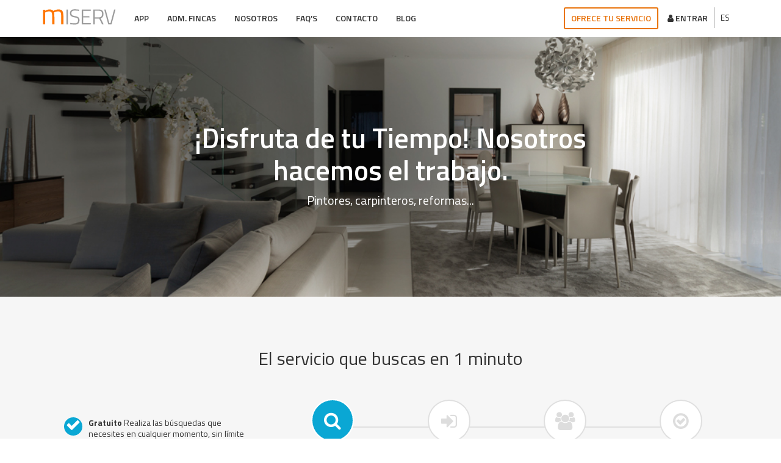

--- FILE ---
content_type: text/html; charset=UTF-8
request_url: https://www.miserv.es/clients-signin
body_size: 26458
content:
<!DOCTYPE html>
<html lang="es" xmlns="http://www.w3.org/1999/xhtml" itemscope itemtype="http://schema.org/Organization">
    <head>
        <!-- Google Tag Manager -->
<script>(function(w,d,s,l,i){w[l]=w[l]||[];w[l].push({'gtm.start':
new Date().getTime(),event:'gtm.js'});var f=d.getElementsByTagName(s)[0],
j=d.createElement(s),dl=l!='dataLayer'?'&l='+l:'';j.async=true;j.src=
'//www.googletagmanager.com/gtm.js?id='+i+dl;f.parentNode.insertBefore(j,f);
})(window,document,'script','dataLayer','GTM-TL4SLLV');</script>
<!-- End Google Tag Manager -->


        <meta charset="utf-8">
        <meta http-equiv="X-UA-Compatible" content="IE=edge">
        <meta name="viewport" content="width=device-width, initial-scale=1, user-scalable=no">
        <link rel="shortcut icon" href="https://www.miserv.es/images/frontend/miserv/favicon.png?v=1" />
        <link rel="icon"  href="https://www.miserv.es/images/frontend/miserv/favicon.png?v=1" />
        <meta name="author" content="">
        <title>Acceso clientes | MiServ</title>

            <meta name="description" content="A través de esta página web de MiServ podrás acceder como cliente y disfrutar de las ventajas que te ofrece una de las mejores empresas de mantenimiento, reparación o formación"/>
            <meta name="keywords" content="Acceso clientes">
            <meta name="site_url" content="https://www.miserv.es">
            <meta property="og:type" content="website"/>
            <meta property="og:site_name" content="Miserv"/>
            <meta property="og:url" content="https://www.miserv.es/clients-signin"/>
            <meta property="og:title" content="Acceso clientes | MiServ"/>
            <meta property="og:description" content="A través de esta página web de MiServ podrás acceder como cliente y disfrutar de las ventajas que te ofrece una de las mejores empresas de mantenimiento, reparación o formación"/>
            <meta property="og:image" content="https://www.miserv.es/images/frontend/miserv/logo_miserv.jpg"/>
            <meta name="twitter:card" content="summary"/>
            <meta name="twitter:site" content=""/>
            <meta name="twitter:title" content="Acceso clientes | MiServ"/>
            <meta name="twitter:description" content="A través de esta página web de MiServ podrás acceder como cliente y disfrutar de las ventajas que te ofrece una de las mejores empresas de mantenimiento, reparación o formación"/>
            <meta name="twitter:url" content="https://www.miserv.es/clients-signin"/>
            <meta name="twitter:image" content="https://www.miserv.es/images/frontend/miserv/logo_miserv.jpg"/>
            <meta property="og:locale" content="es_ES"/>
            <meta itemprop="description" content="A través de esta página web de MiServ podrás acceder como cliente y disfrutar de las ventajas que te ofrece una de las mejores empresas de mantenimiento, reparación o formación">
            <meta itemprop="name" content="Miserv">
            <!-- App store -->
            <meta name="apple-itunes-app" content="app-id=1435778827?mt=8>">
            <!-- Play Store -->
            <meta name="google-play-app" content="app-id=com.miserv.MiServ">

           
            <link rel="canonical" href="https://www.miserv.es/clients-signin"/>



        <!-- HTML5 Shim and Respond.js IE8 support of HTML5 elements and media queries -->
        <!-- WARNING: Respond.js doesn't work if you view the page via file:// -->
        <!--[if lt IE 9]>
                <script src="https://oss.maxcdn.com/libs/html5shiv/3.7.0/html5shiv.js"></script>
                <script src="https://oss.maxcdn.com/libs/respond.js/1.4.2/respond.min.js"></script>
            <![endif]-->

        <link href="https://fonts.googleapis.com/css?family=Titillium+Web:300,400,600,700,900" rel="stylesheet">

                                                    <link href="https://www.miserv.es/assets/stylesheets/frontend/plugins/bootstrap/bootstrap.min.css" rel="stylesheet" />
                                                                <link href="https://www.miserv.es/assets/stylesheets/frontend/plugins/select2/select2.min.css" rel="stylesheet" />
                                                                <link href="https://www.miserv.es/assets/stylesheets/frontend/miserv/../fonts/font-awesome/css/font-awesome.min.css" rel="stylesheet" />
                                                                <link href="https://www.miserv.es/assets/stylesheets/frontend/miserv/styles.css" rel="stylesheet" />
                            <script>
var app = [];
var lang = {"ajax_codes":{"0":"Ocurri\u00f3 un error en la subida del documento. Int\u00e9ntalo de nuevo m\u00e1s tarde.","413":"El archivo que intentas subir excede el tama\u00f1o m\u00e1ximo permitido (20MB)."},"strings":{"remove_post_message":"\u00bfEst\u00e1s seguro?","cookieBarMessage":"Utilizamos cookies propias y de terceros para mejorar nuestros servicios mediante el an\u00e1lisis de sus h\u00e1bitos de navegaci\u00f3n. Si contin\u00faa navegando, consideramos que acepta su uso. Puede obtener m\u00e1s informaci\u00f3n, o bien conocer c\u00f3mo cambiar la configuraci\u00f3n, en nuestra <a href=\"https:\/\/www.miserv.es\/politica-de-cookies-global\" class=\"privacy-link\">Pol\u00edtica de uso de cookies.<\/a>","acceptButton":"Acepto"}};
var secure_url = "https:\/\/www.miserv.es\/";
var constant_base_url = "https:\/\/www.miserv.es\/";
var base_url = "https:\/\/www.miserv.es\/clients-signin";
var locale = "es";
var is_mobile = false;
</script>

        <!-- Custom Fonts -->
        <!-- HTML5 Shim and Respond.js IE8 support of HTML5 elements and media queries -->
        <!-- WARNING: Respond.js doesn't work if you view the page via file:// -->
        <!--[if lt IE 9]>
            <script src="https://oss.maxcdn.com/libs/html5shiv/3.7.0/html5shiv.js"></script>
            <script src="https://oss.maxcdn.com/libs/respond.js/1.4.2/respond.min.js"></script>
        <![endif]-->
        

    </head>
    <body>
        
        <!-- Google Tag Manager -->
<noscript><iframe src="//www.googletagmanager.com/ns.html?id=GTM-TL4SLLV"
height="0" width="0" style="display:none;visibility:hidden"></iframe></noscript>
<!-- End Google Tag Manager -->
        <nav id="mainNav" class="navbar navbar-default navbar-fixed-top">
    <div class="container">
        <div class="navbar-header">

            <a class="navbar-brand page-scroll" href="https://www.miserv.es"><img class="logo-head" src="https://www.miserv.es/images/frontend/miserv/logo.png" alt=""/></a>
        </div>
        <button type="button" class="navbar-toggle collapsed" data-toggle="collapse" data-target="#bs-example-navbar-collapse-1"> <span class="sr-only">Toggle navigation</span> <i class="fa fa-bars fa-2x"></i> </button>
        
        <select name="" id="cusSelectbox">
                            <option value="es" selected data-go-to="https://www.miserv.es">ES</option>
                            <option value="en"  data-go-to="https://www.miserv.es/en">EN</option>
                    </select>
        
        <div class="collapse navbar-collapse" id="bs-example-navbar-collapse-1">
            <ul class="nav navbar-nav navbar-right">
                <li class="btn-serv"><a href="https://www.miserv.es/providers-signin">Ofrece tu servicio</a></li>
                <li><a href="https://admin.miserv.es/"><i class="fa fa-user"></i> Entrar</a></li>
            </ul>
            <ul class="nav navbar-nav navbar-left">


                
                    

                                                                                                <li class="nav-item dropdown">
                                <a class="nav-link dropdown-toggle" id="navbarDropdown" role="button" data-toggle="dropdown" aria-haspopup="true" aria-expanded="false">
                                  App
                                </a>
                                <div class="dropdown-menu" aria-labelledby="navbarDropdown">
                                      <a class="dropdown-item" href="https://www.miserv.es/app-particulares">App Particulares</a>
                                      <a class="dropdown-item" href="https://www.miserv.es/app-profesionales">App Profesionales</a>
                                </div>
                            </li>
                                                                                            
                                                        <li class=""><a target="_self"  class=" " href="https://www.miserv.es/landingAdmin">Adm. Fincas </a>
                                                            </li>
                                                                                                                        
                                                        <li class=""><a target="_self"  class=" " href="https://www.miserv.es/nosotros">Nosotros </a>
                                                            </li>
                                                                                                                        
                                                        <li class=""><a target="_self"  class=" " href="https://www.miserv.es/faq">FAQ'S </a>
                                                            </li>
                                                                                                                        
                                                        <li class=""><a target="_self"  class=" " href="https://www.miserv.es/contacto">Contacto </a>
                                                            </li>
                                                                                                                        
                                                        <li class=""><a target="_blank"  class=" " href="https://mediterraneoglobal.es/decoracion-reformas/">Blog </a>
                                                            </li>
                                                                        
               
                


            </ul>
        </div>
    </div>
</nav>

        <header class="inner user">
    <div class="container">
        <div class="header-content">
            <div class="col-lg-8 text-center col-xs-offset-2">
                <h1>¡Disfruta de tu Tiempo! Nosotros hacemos el trabajo.</h1>
                <p>Pintores, carpinteros, reformas...</p>
            </div>
        </div>
    </div>
</header>
<section id="form-serv" class="bg-dark">
    <div class="container">
        <div class="col-lg-10 col-xs-offset-1 text-center"  style="margin-bottom:40px">
            <h2 id="h2_head">El servicio que buscas en 1 minuto</h2>
        </div>
        <div class="col-xs-12 col-sm-4 col-md-4">
            <ul class="list-ok">
                <li><i class="fa fa-check fa-2x"></i>
                    <p><strong>Gratuito</strong> Realiza las búsquedas que necesites en cualquier momento, sin límite ni restricciones.</p>
                </li>
                <li><i class="fa fa-check fa-2x"></i>
                    <p><strong>Seguro:</strong> Disfruta de la tranquilidad que aporta saber que estás contratando proveedores homologados por un experto.</p>
                </li>
                <li><i class="fa fa-check fa-2x"></i>
                    <p><strong>Ahorra Tiempo: </strong> Evita las molestas llamadas de infinidad de empresas, con Miserv solo tendrás contacto con las que tu decidas.</p>
                </li>
            </ul>
        </div>
        <div class="col-xs-12 col-sm-8 col-md-8">
            <div class="row">
                <div class="alert fade in alert-dismissable"> <a href="#_" class="close" id="close_alert" data-dismiss="alert" aria-label="close" title="close">×</a> <span id="response-text"></span> </div>
                <div class="wizard">
                    <div class="wizard-inner">
                        <div class="connecting-line"></div>
                        <ul class="nav nav-tabs" role="tablist">
                            <li role="presentation" class="active spce1" id="firstStep"> <a href="#step1" data-toggle="tab" aria-controls="step1" role="tab" title="Paso 1 - ¿Qué estás buscando?"> <span class="round-tab"> <i class="fa fa-search"></i> </span> </a> </li>
                            <li role="presentation" class="disabled spce1" id="secondStep"> <a href="#step2" data-toggle="tab" aria-controls="step2" role="tab" title="Paso 2 - Identifícate"> <span class="round-tab"> <i class="fa fa-sign-in"></i> </span> </a> </li>
                            <li role="presentation" class="disabled spce1" id="thirdStep"> <a href="#step3" data-toggle="tab" aria-controls="step3" role="tab" title="Paso 3 - Selecciona profesionales"> <span class="round-tab"> <i class="fa fa-group"></i> </span> </a> </li>
                            <li role="presentation" class="disabled spce1" id="fourthStep"> <a href="#step4" data-toggle="tab" aria-controls="step4" role="tab" title="Paso 4 - Confirmación"> <span class="round-tab"> <i class="fa fa-check-circle-o"></i> </span> </a> </li>
                        </ul>
                    </div>
                    <div class="tab-content">
                        <div class="tab-pane active" role="tabpanel" id="step1"> <form class="" name="clientSigninForm" id="clientSigninForm" action="https://www.miserv.es/api/providers" method="post" novalidate data-validation="validate" role="form"><div class="row control-group col-xs-12 col-lg-6 "><div class="form-group col-lg-12 floating-label-form-group controls "><label class="col-lg-12 ">Categoría</label><select   class="form-control input-lg col-lg-12" id="category_id" name="category_id" validation="required:true"><option value="">¿En qué podemos ayudarte?</option><option value="17" data-activities='[{"id":"","text":"Selecciona una actividad"},{"id":158,"activity":"CAES AHORRO ENERGETICO","categorie_id":17,"text":"CAES AHORRO ENERGETICO"}]' >17</option><option value="1" data-activities='[{"id":"","text":"Selecciona una actividad"},{"id":1,"activity":"Eficiencia energ\u00e9tica","categorie_id":1,"text":"Eficiencia energ\u00e9tica"}]' >Eficiencia energética</option><option value="21" data-activities='[{"id":"","text":"Selecciona una actividad"},{"id":155,"activity":"Fondos Next Generation","categorie_id":21,"text":"Fondos Next Generation"}]' >Fondos Next Generation</option><option value="2" data-activities='[{"id":"","text":"Selecciona una actividad"},{"id":2,"activity":"Formaci\u00f3n porteros fincas","categorie_id":2,"text":"Formaci\u00f3n porteros fincas"},{"id":3,"activity":"Profesores particulares","categorie_id":2,"text":"Profesores particulares"}]' >Formación</option><option value="3" data-activities='[{"id":"","text":"Selecciona una actividad"},{"id":5,"activity":"Apertura remota Puertas Autom\u00e1ticas","categorie_id":3,"text":"Apertura remota Puertas Autom\u00e1ticas"},{"id":126,"activity":"Netel","categorie_id":3,"text":"Netel"}]' >Innovación</option><option value="4" data-activities='[{"id":"","text":"Selecciona una actividad"},{"id":12,"activity":"Aire acondicionado","categorie_id":4,"text":"Aire acondicionado"},{"id":19,"activity":"Calderas","categorie_id":4,"text":"Calderas"},{"id":17,"activity":"Calefacci\u00f3n","categorie_id":4,"text":"Calefacci\u00f3n"},{"id":127,"activity":"C\u00e1maras de videovigilancia","categorie_id":4,"text":"C\u00e1maras de videovigilancia"},{"id":20,"activity":"Contadores agua","categorie_id":4,"text":"Contadores agua"},{"id":21,"activity":"Contadores gas","categorie_id":4,"text":"Contadores gas"},{"id":15,"activity":"Contra incendios","categorie_id":4,"text":"Contra incendios"},{"id":6,"activity":"Control de acceso","categorie_id":4,"text":"Control de acceso"},{"id":146,"activity":"Descalcificadores","categorie_id":4,"text":"Descalcificadores"},{"id":125,"activity":"Fibra \u00d3ptica","categorie_id":4,"text":"Fibra \u00d3ptica"},{"id":13,"activity":"Gas","categorie_id":4,"text":"Gas"},{"id":128,"activity":"Instalaci\u00f3n c\u00e9sped artificial","categorie_id":4,"text":"Instalaci\u00f3n c\u00e9sped artificial"},{"id":10,"activity":"Juegos infantiles","categorie_id":4,"text":"Juegos infantiles"},{"id":14,"activity":"Luz","categorie_id":4,"text":"Luz"},{"id":11,"activity":"Mobiliario urbano","categorie_id":4,"text":"Mobiliario urbano"},{"id":8,"activity":"Placas solares","categorie_id":4,"text":"Placas solares"},{"id":7,"activity":"Porteros autom\u00e1ticos","categorie_id":4,"text":"Porteros autom\u00e1ticos"},{"id":150,"activity":"PUNTOS DE RECARGA DE VEH\u00cdCULOS EL\u00c9CTRICOS","categorie_id":4,"text":"PUNTOS DE RECARGA DE VEH\u00cdCULOS EL\u00c9CTRICOS"},{"id":18,"activity":"R\u00f3tulos","categorie_id":4,"text":"R\u00f3tulos"},{"id":16,"activity":"Toldos","categorie_id":4,"text":"Toldos"},{"id":9,"activity":"Wifi","categorie_id":4,"text":"Wifi"}]' >Instaladores</option><option value="5" data-activities='[{"id":"","text":"Selecciona una actividad"},{"id":116,"activity":"Antenas","categorie_id":5,"text":"Antenas"},{"id":30,"activity":"Ascensores","categorie_id":5,"text":"Ascensores"},{"id":31,"activity":"Automatismos, puertas garajes","categorie_id":5,"text":"Automatismos, puertas garajes"},{"id":22,"activity":"Bombas de presi\u00f3n","categorie_id":5,"text":"Bombas de presi\u00f3n"},{"id":36,"activity":"Calderas","categorie_id":5,"text":"Calderas"},{"id":29,"activity":"Conserjes","categorie_id":5,"text":"Conserjes"},{"id":118,"activity":"Desatascos  tubos y fosas","categorie_id":5,"text":"Desatascos  tubos y fosas"},{"id":145,"activity":"Descalcificadores","categorie_id":5,"text":"Descalcificadores"},{"id":28,"activity":"Desinfecci\u00f3n - desratizaci\u00f3n","categorie_id":5,"text":"Desinfecci\u00f3n - desratizaci\u00f3n"},{"id":113,"activity":"Electricidad","categorie_id":5,"text":"Electricidad"},{"id":34,"activity":"Extinci\u00f3n de incendios","categorie_id":5,"text":"Extinci\u00f3n de incendios"},{"id":115,"activity":"Fontaner\u00eda","categorie_id":5,"text":"Fontaner\u00eda"},{"id":23,"activity":"Grupos electr\u00f3genos","categorie_id":5,"text":"Grupos electr\u00f3genos"},{"id":24,"activity":"Jardiner\u00eda","categorie_id":5,"text":"Jardiner\u00eda"},{"id":37,"activity":"Lectura contadores","categorie_id":5,"text":"Lectura contadores"},{"id":149,"activity":"Legionela","categorie_id":5,"text":"Legionela"},{"id":25,"activity":"Limpieza","categorie_id":5,"text":"Limpieza"},{"id":26,"activity":"Limpieza fachadas","categorie_id":5,"text":"Limpieza fachadas"},{"id":27,"activity":"Pararrayos","categorie_id":5,"text":"Pararrayos"},{"id":33,"activity":"Piscinas","categorie_id":5,"text":"Piscinas"},{"id":159,"activity":"PLACAS SOLARES ACS","categorie_id":5,"text":"PLACAS SOLARES ACS"},{"id":114,"activity":"Porteros autom\u00e1ticos","categorie_id":5,"text":"Porteros autom\u00e1ticos"},{"id":35,"activity":"Seguridad y vigilancia","categorie_id":5,"text":"Seguridad y vigilancia"},{"id":32,"activity":"Socorrismo","categorie_id":5,"text":"Socorrismo"}]' >Mantenimiento (contratos)</option><option value="6" data-activities='[{"id":"","text":"Selecciona una actividad"},{"id":39,"activity":"Dise\u00f1o p\u00e1ginas web","categorie_id":6,"text":"Dise\u00f1o p\u00e1ginas web"},{"id":41,"activity":"Manuales corporativos","categorie_id":6,"text":"Manuales corporativos"},{"id":40,"activity":"Merchandising","categorie_id":6,"text":"Merchandising"},{"id":38,"activity":"Publicidad en fachadas","categorie_id":6,"text":"Publicidad en fachadas"}]' >Marketing - publicidad</option><option value="13" data-activities='[{"id":"","text":"Selecciona una actividad"},{"id":136,"activity":"Buzones","categorie_id":13,"text":"Buzones"},{"id":89,"activity":"Contenedores","categorie_id":13,"text":"Contenedores"},{"id":89,"activity":"Contenedores","categorie_id":13,"text":"Contenedores"},{"id":90,"activity":"Cubas de agua","categorie_id":13,"text":"Cubas de agua"},{"id":90,"activity":"Cubas de agua","categorie_id":13,"text":"Cubas de agua"},{"id":129,"activity":"Desfribilidores","categorie_id":13,"text":"Desfribilidores"},{"id":86,"activity":"Ferreter\u00eda","categorie_id":13,"text":"Ferreter\u00eda"},{"id":124,"activity":"Herramientas - productos jard\u00edn","categorie_id":13,"text":"Herramientas - productos jard\u00edn"},{"id":91,"activity":"Maquinaria","categorie_id":13,"text":"Maquinaria"},{"id":93,"activity":"Material el\u00e9ctrico","categorie_id":13,"text":"Material el\u00e9ctrico"},{"id":94,"activity":"Material fontaner\u00eda","categorie_id":13,"text":"Material fontaner\u00eda"},{"id":123,"activity":"Materiales y productos piscina","categorie_id":13,"text":"Materiales y productos piscina"},{"id":95,"activity":"Pintura","categorie_id":13,"text":"Pintura"},{"id":92,"activity":"Productos limpieza","categorie_id":13,"text":"Productos limpieza"},{"id":87,"activity":"Ropa trabajo EPIS","categorie_id":13,"text":"Ropa trabajo EPIS"},{"id":88,"activity":"Se\u00f1al\u00edtica","categorie_id":13,"text":"Se\u00f1al\u00edtica"}]' >Materiales (industriales, construcción, etc...)</option><option value="7" data-activities='[{"id":"","text":"Selecciona una actividad"},{"id":43,"activity":"Guardamuebles","categorie_id":7,"text":"Guardamuebles"},{"id":44,"activity":"Mudanzas oficinas","categorie_id":7,"text":"Mudanzas oficinas"},{"id":45,"activity":"Mudanzas viviendas","categorie_id":7,"text":"Mudanzas viviendas"},{"id":42,"activity":"Paqueter\u00eda","categorie_id":7,"text":"Paqueter\u00eda"},{"id":46,"activity":"Valijas","categorie_id":7,"text":"Valijas"}]' >Mudanzas y transportes</option><option value="8" data-activities='[{"id":"","text":"Selecciona una actividad"},{"id":49,"activity":"Asfaltos","categorie_id":8,"text":"Asfaltos"},{"id":54,"activity":"Derribos","categorie_id":8,"text":"Derribos"},{"id":53,"activity":"Excavaciones","categorie_id":8,"text":"Excavaciones"},{"id":48,"activity":"Impermeabilizaci\u00f3n","categorie_id":8,"text":"Impermeabilizaci\u00f3n"},{"id":52,"activity":"Obra Civil ","categorie_id":8,"text":"Obra Civil "},{"id":50,"activity":"Patolog\u00edas t\u00e9cnicas","categorie_id":8,"text":"Patolog\u00edas t\u00e9cnicas"},{"id":51,"activity":"Pistas deportivas","categorie_id":8,"text":"Pistas deportivas"},{"id":47,"activity":"Rehabilitaci\u00f3n fachada","categorie_id":8,"text":"Rehabilitaci\u00f3n fachada"},{"id":55,"activity":"Servicios verticales","categorie_id":8,"text":"Servicios verticales"}]' >Obra mayor y  rehabilitaciones</option><option value="9" data-activities='[{"id":"","text":"Selecciona una actividad"},{"id":58,"activity":"Coordinaci\u00f3n actividades","categorie_id":9,"text":"Coordinaci\u00f3n actividades"},{"id":56,"activity":"Informes t\u00e9cnicos","categorie_id":9,"text":"Informes t\u00e9cnicos"},{"id":57,"activity":"Vigilancia de la salud","categorie_id":9,"text":"Vigilancia de la salud"}]' >P.R.L.</option><option value="10" data-activities='[{"id":"","text":"Selecciona una actividad"},{"id":63,"activity":"Alba\u00f1iler\u00eda","categorie_id":10,"text":"Alba\u00f1iler\u00eda"},{"id":69,"activity":"Antenas","categorie_id":10,"text":"Antenas"},{"id":59,"activity":"Carpinter\u00eda de aluminio","categorie_id":10,"text":"Carpinter\u00eda de aluminio"},{"id":60,"activity":"Carpinter\u00eda de madera","categorie_id":10,"text":"Carpinter\u00eda de madera"},{"id":61,"activity":"Cerrajer\u00eda","categorie_id":10,"text":"Cerrajer\u00eda"},{"id":62,"activity":"Cristaler\u00eda","categorie_id":10,"text":"Cristaler\u00eda"},{"id":68,"activity":"Desatascos  tubos y fosas","categorie_id":10,"text":"Desatascos  tubos y fosas"},{"id":64,"activity":"Electricidad","categorie_id":10,"text":"Electricidad"},{"id":65,"activity":"Fontaner\u00eda","categorie_id":10,"text":"Fontaner\u00eda"},{"id":147,"activity":"FONTANER\u00cdA REPARACI\u00d3N DE TUBER\u00cdAS Y BAJANTES","categorie_id":10,"text":"FONTANER\u00cdA REPARACI\u00d3N DE TUBER\u00cdAS Y BAJANTES"},{"id":66,"activity":"Herrer\u00eda","categorie_id":10,"text":"Herrer\u00eda"},{"id":67,"activity":"Pintura","categorie_id":10,"text":"Pintura"},{"id":70,"activity":"Pladur","categorie_id":10,"text":"Pladur"},{"id":72,"activity":"Poceros","categorie_id":10,"text":"Poceros"},{"id":117,"activity":"Reparaci\u00f3n calderas","categorie_id":10,"text":"Reparaci\u00f3n calderas"},{"id":111,"activity":"Reparaci\u00f3n motores piscina","categorie_id":10,"text":"Reparaci\u00f3n motores piscina"},{"id":112,"activity":"Reparaci\u00f3n motores y grupos","categorie_id":10,"text":"Reparaci\u00f3n motores y grupos"},{"id":121,"activity":"Reparaci\u00f3n piscinas","categorie_id":10,"text":"Reparaci\u00f3n piscinas"},{"id":120,"activity":"Reparaci\u00f3n porteros autom\u00e1ticos","categorie_id":10,"text":"Reparaci\u00f3n porteros autom\u00e1ticos"},{"id":122,"activity":"Reparaciones puertas autom\u00e1ticas","categorie_id":10,"text":"Reparaciones puertas autom\u00e1ticas"},{"id":71,"activity":"Yeseros","categorie_id":10,"text":"Yeseros"}]' >Reparación y reformas menores</option><option value="14" data-activities='[{"id":"","text":"Selecciona una actividad"},{"id":107,"activity":"An\u00e1lisis y control de agua","categorie_id":14,"text":"An\u00e1lisis y control de agua"},{"id":98,"activity":"Arq. T\u00e9cnicos","categorie_id":14,"text":"Arq. T\u00e9cnicos"},{"id":97,"activity":"Arquitectos","categorie_id":14,"text":"Arquitectos"},{"id":100,"activity":"Certificaciones energ\u00e9ticas","categorie_id":14,"text":"Certificaciones energ\u00e9ticas"},{"id":101,"activity":"Decoradores","categorie_id":14,"text":"Decoradores"},{"id":130,"activity":"Gesti\u00f3n de subvenciones","categorie_id":14,"text":"Gesti\u00f3n de subvenciones"},{"id":96,"activity":"Ingenier\u00eda","categorie_id":14,"text":"Ingenier\u00eda"},{"id":102,"activity":"Insp. T\u00e9cnica Edificios ITE","categorie_id":14,"text":"Insp. T\u00e9cnica Edificios ITE"},{"id":103,"activity":"Licencias","categorie_id":14,"text":"Licencias"},{"id":99,"activity":"OCAS","categorie_id":14,"text":"OCAS"},{"id":104,"activity":"Peritos","categorie_id":14,"text":"Peritos"},{"id":105,"activity":"Top\u00f3grafos","categorie_id":14,"text":"Top\u00f3grafos"},{"id":106,"activity":"Traductores","categorie_id":14,"text":"Traductores"}]' >Servicios técnicos</option></select>
                </div>
                </div><div class="row control-group col-xs-12 col-lg-6 "><div class="form-group col-lg-12 floating-label-form-group controls "><label class="col-lg-12 ">Actividad</label><select   class="form-control input-lg col-lg-12" id="activity_id" name="activity_id" validation="required:true"><option value="">Selecciona una actividad</option></select>
                </div>
                </div><div class="row control-group col-xs-12 col-lg-6 "><div class="form-group col-lg-12 floating-label-form-group controls "><label class="col-lg-12 ">Código Postal</label><input type="text" class="form-control input-lg" placeholder="Código Postal" id="cp" name="cp" validation="required:true maxlength:5" value="">
                </div>
                </div><div class="row control-group col-xs-12 col-lg-12 "><div class="form-group col-lg-12 floating-label-form-group controls "><label class="col-lg-12 ">Descripción del trabajo</label><textarea rows="5" class="form-control " placeholder="Danos detalles del trabajo que necesitas y si prefieres que contactemos contigo por teléfono, déjanos también tu número y cuando quieres que te llamemos." id="comments" name="comments" validation="required:true" value=""></textarea>
                </div>
                </div><input type="hidden" id="providers" name="providers" value=""><input type="hidden" id="user_id" name="user_id" value="">
        <div class="clearfix"></div>
        <div id="error_response"></div>
            <div class="row  ">
                <div class="form-group col-xs-12 pull-right">
                    <button type="submit" class="btn btn-primary btn-lg next-step">Identifícate</button>
                </div>
            </div><input type="hidden" name="fid" id="fid" value="[base64]"/><input type="hidden" name="sid" id="sid" value="[base64]"/><input type="hidden" name="has_captcha" id="has_captcha" value="0"/><input type="hidden" name="referral" id="referral" value=""/><input type="hidden" name="_token" value="AoYZxAxlUKoQbw6bGTYlv1avshm2I3FENxKHeiXm"></form>
        <div class="alert fade in alert-success" id="success"></div> </div>

                        <div class="tab-pane disabled" role="tabpanel" id="step2">

                            <div class="col-xs-12 col-lg-12 form-box" id="register-step0" style='display:none' >
                                <div class="form-group col-xs-12 text-center">
                                    <div class="form-group col-xs-12 text-center">
                                    <h2 id="text_register_ok"></h2>
                                    </div>

                                    <div class="form-group col-lg-6 col-xs-12 text-right">
                                        <button type="button" class="btn  btn-info  button-step-first" >Modificar la búsqueda</button>
                                    </div>
                                    <div class="form-group col-lg-6 col-xs-12 text-left">
                                        <button type="submit" class="btn btn-primary " id="button-register-login-ok">Selecciona profesionales &rsaquo;</button>
                                    </div>

                                </div>
                            </div>

                            <div id="register-step1">
                                <div class="clearfix"></div>
                                <form class="" name="formRegisterLogin" action=" https://www.miserv.es/api/client-login"  id="formRegisterLogin" action="" method="post" novalidate data-validation="validate" role="form">
                                    <div class="col-xs-12 col-lg-12">
                                        <h3>Introduce tu cuenta Miserv</h3>
                                    </div>

                                    <div class="col-xs-12 col-lg-12 form-box">
                                        <div class="form-group col-lg-6 col-lg-offset-3 col-xs-12 floating-label-form-group controls">
                                            <label>Usuario</label>
                                            <input type="text" class="form-control input-lg valid" placeholder="Email" name="email" validation="required:true email:true" value="">
                                            </input>
                                        </div>
                                        <div class="form-group col-lg-6 col-lg-offset-3 col-xs-12 floating-label-form-group controls">
                                            <label>Contraseña</label>
                                            <input type="password" class="form-control input-lg valid" placeholder="Contraseña" id="password" name="password" validation="required:true minlength:8" value="">
                                            </input>
                                        </div>
                                        <div class="form-group col-xs-12 col-lg-6 col-lg-offset-3 text-center">
                                            <button type="submit" class="btn btn-primary" id="button-register-login">Buscar Profesionales</button>
                                        </div>
                                        <div class="form-group col-xs-12 col-lg-6 col-lg-offset-3 text-center">
                                            <button type="button" class="btn  btn-info button-step-first" >Modificar la búsqueda</button>
                                        </div>


                                        <div class="form-group col-xs-12 text-center">
                                            <label><a href="https://admin.miserv.es/admin/remind-pass" title="Recuperar contraseña" target="_blank"  data-target="#"><strong>He olvidado la contraseña</strong></a></label>
                                        </div>
                                    </div>
                                    <div class="row control-group col-xs-12 col-lg-12 text-center">
                                        <h4 ><a href="#_" id="view_register">¿Aún no eres usuario? <strong>Regístrate</strong></a></h4>
                                    </div>
                                    <input type="hidden" name="fid" value="[base64]"/>

                                </form>
                            </div>
                            <div id="register-step2" style='display:none'>
                                <div class="col-xs-12 col-lg-12">
                                    <h3>Datos de tu cuenta Miserv</h3>
                                </div>
                                <div class=" col-xs-12 col-lg-12 form-box"  >
                                    <form class="" name="formRegister" action=" https://www.miserv.es/api/client-register"  id="formRegister" action="" method="post" novalidate data-validation="validate" role="form">
                                      <div class="col-xs-12">
                                        <div class="form-group col-lg-6 floating-label-form-group controls">
                                            <label>Nombre *</label>
                                            <input type="text" class="form-control input-lg valid" placeholder="Nombre" id="first_name" name="first_name" validation="required:true minlength:3" >
                                            </input>
                                        </div>

                                        <div class="form-group col-lg-6 floating-label-form-group controls">
                                            <label>Apellidos *</label>
                                            <input type="text" class="form-control input-lg valid" placeholder="Apellidos" id="last_name" name="last_name" validation="required:true minlength:3" >
                                            </input>
                                        </div>
                                      </div>
                                      <div class="col-xs-12">
                                        <div class="form-group col-lg-6 floating-label-form-group controls">
                                            <label>Email *</label>
                                            <input type="text" class="form-control input-lg valid" placeholder="Email" name="email" validation="required:true email:true" >
                                            </input>
                                        </div>
                                        <div class="form-group col-lg-6 floating-label-form-group controls">
                                            <label>Teléfono</label>
                                            <input type="text" class="form-control input-lg valid" placeholder="Teléfono" id="phone" name="phone" pattern="^[9|6|7|8]{1}([\d]{2}){3}[\d]{2}$" data-validation-pattern-message="Teléfono erroneo. 9 dígitos sin espacios" validation="numberPhone:true" >
                                            </input>
                                        </div>
                                      </div>
                                      <div class="col-xs-12">
                                        <div class="form-group col-lg-12 floating-label-form-group controls" id="customer_data" >
                                        </div>
                                       </div>
                                       <div class="col-xs-12">
                                        <div class="form-group col-lg-6 floating-label-form-group controls">
                                            <label>Contraseña *</label>
                                            <input type="password" class="form-control input-lg valid" placeholder="Contraseña" id="password1" name="password1" validation="required:true minlength:8" >
                                            </input>
                                        </div>
                                        <div class="form-group col-lg-6 floating-label-form-group controls">
                                            <label>Repetir Contraseña *</label>
                                            <input type="password" class="form-control input-lg valid" placeholder="Repetir Contraseña" id="password2" name="password2" validation="required:true minlength:8 idenpassword:true"  >
                                            </input>
                                        </div>
                                      </div>




                                        <div class="row control-group col-xs-12 col-lg-12 ">
                                            <div class="form-group col-xs-12">
                                                <label>
                                                    <input type="checkbox" name='legales' validation="required:true">
                                                    He leído y acepto la <a href="#" title=" Politica de Privacidad" target="_blank" data-toggle="modal" data-target="#t_add_politica"> Politica de Privacidad</a> *</label>
                                                    <!-- <span for="legales" generated="true" class="text-danger" style="display: none;"></span> -->
                                            </div>
                                            <div class="form-group col-xs-12">
                                              <label>
                                                  <input type="checkbox" name='legales_condiciones' validation="required:true">
                                                  He leído y acepto la <a href="#" title=" Condiciones de uso" target="_blank" data-toggle="modal" data-target="#t_add_c_m">Condiciones de Uso</a>*</label>
                                                <!-- <span for="privacy" generated="true" class="text-danger" style="display: none;"></span> -->
                                            </div>
                                            <div class="form-group col-xs-12">
                                              <label>
                                                  <input type="checkbox" name='legales_consiento' validation="required:false">
                                                  Consiento recibir newsletter de Miserv. Más info <a href="#" title=" Politica de Privacidad" target="_blank" data-toggle="modal" data-target="#t_add_politica">Política de Privacidad</a></label>
                                              <!-- <span for="legales" generated="true" class="text-danger" style="display: none;"></span> -->
                                            </div>
                                        </div>
                                        <div class="form-group col-xs-12 col-lg-6 text-center">
                                            <button type="button" class="btn  btn-info button-step-first" >Modificar la búsqueda</button>
                                        </div>
                                        <div class="form-group col-xs-12 col-lg-6 text-center">
                                            <button type="submit" class="btn btn-primary">Registrarse en Miserv</button>
                                        </div>
                                        <input type="hidden" name="fid" value="[base64]"/>
                                        <input type="hidden" name="cp_register" id="cp_register" value=""/>

                                    </form>

                                </div>
                                <div class="row control-group col-xs-12 col-lg-12 text-center">
                                    <h4 ><a href="#_" id="view_login">He recordado mis datos</a></h4>
                                </div>
                            </div>
                            <div id="register-step3" style='display:none'>
                                <form class="" name="formRegisterActive" action=" https://www.miserv.es/api/client-register-active"  id="formRegisterActive" action="" method="post" novalidate data-validation="validate" role="form">
                                    <div class="row control-group col-xs-12 col-lg-12  " id="envio">
                                        <div class="form-group col-lg-12">
                                            <p>Hemos enviado un código de validación al correo electrónico indicado "<b><span id="code_email_register"></span></b>", añádelo por favor para que podamos validar tu cuenta.</p>
                                            <div class="form-group col-xs-6 col-lg-6 col-lg-offset-3">
                                            <input type="text" class="form-control input-lg valid" placeholder="Introduce el código" id="code" name="code" validation="required:true minlength:9 " value="">
                                            </input>
                                            </div>
                                        </div>
                                        <div class="form-group col-lg-12 text-center">
                                            <button type="submit" class="btn btn-primary btn-lg">Buscar Profesionales</button>
                                        </div>
                                    </div>
                                    <input type="hidden" name="user_id_active" id="user_id_active" value=""/>
                                    <input type="hidden" name="fid" value="[base64]"/>
                                </form>
                            </div>

                        </div>
                        <div class="tab-pane" role="tabpanel" id="step3">

                            <ol class="breadcrumb">
                                <li class="breadcrumb-item active">Ha seleccionado:</li>
                                <li class="breadcrumb-item" >C.P &rsaquo; <strong id="breadcrumb_item_cp"></strong></li>
                                <li class="breadcrumb-item">Categoría &rsaquo; <strong id="breadcrumb_item_cat"></strong></li>
                                <li class="breadcrumb-item">Actividad &rsaquo; <strong id="breadcrumb_item_act"></strong></li>
                            </ol>


                            <div id="providers-container"></div>
                            <div class="clearfix"></div>
                            <ul class="list-inline pull-right">
                                <li id="li_back_providers" >
                                    <button type="button" class="btn btn-default btn-lg prev-step">Volver</button>
                                </li>
                                <li id="li_send_providers" >
                                    <button type="button" class="btn btn-primary btn-lg" id="ask-for-budget">Pedir asistencia</button>
                                </li>

                                <li id="li_back_ini" style="display:none" >
                                    <button type="button" class="btn btn-primary btn-lg button-step-first" >Modificar la búsqueda</button>
                                </li>


                            </ul>
                        </div>
                        <div class="tab-pane" role="tabpanel" id="step4">
                            <div class="alert fade in alert-dismissable alert-success"> <a href="#_" class="close" data-dismiss="alert" aria-label="close" title="close">×</a> <span id="success-text"></span> </div>
                            <div class="col-xs-12 col-lg-12 text-center ">
                                <h4><a href="https://www.miserv.es/clients-signin" >¿Deseas encargar <strong>otro servicio</strong>?</a></h4>
                            </div>
                        </div>
                        <div class="clearfix"></div>
                    </div>
                </div>
            </div>
        </div>
    </div>
</section>
<div class="modal fade in" id="t_add_c_m" tabindex="-1" role="dialog" aria-labelledby="myLargeModalLabel" aria-hidden="false">
    <div class="modal-dialog modal-lg">
        <div class="modal-content">
            <div class="modal-header">
                <button style="color:#000;" type="button" class="close" data-dismiss="modal" aria-label="Close"> <span aria-hidden="true">×</span> </button>
                <h4 class="modal-title" id="myLargeModalLabel">Términos y condiciones de uso</h4>
            </div>
            <div class="modal-body">
                <p><strong>1.	CONDICIONES GENERALES DE USO DE ESTE SITIO WEB</strong></p>
                <p>El presente documento (conjuntamente con todos los documentos en él mencionados) establece las condiciones por las que se rige el uso de esta página web (www.miserv.es). Le rogamos que lea atentamente los presentes Términos y Condiciones de Uso, así como también nuestra Política de Privacidad y Cookies (conjuntamente, las “Políticas de Protección de Datos”,) antes de usar esta página web.</p>
                <p>El acceso a esta página web le atribuye la condición de “Usuario”, implicando su aceptación expresa y sin reservas de las condiciones generales que estén publicadas en www.miserv.es en el momento en que acceda a la web. La lectura y aceptación de los presentes TÉRMINOS Y CONDICIONES DE USO (en adelante, los <strong>“Términos de Uso”</strong>) es condición necesaria para la utilización de los servicios de la web www.miserv.es (en lo sucesivo, el <strong>“Sitio Web”</strong>).</p>
                <p>Por lo tanto, el Usuario deberá leer los presentes Términos de Uso en cada una de las ocasiones en que se proponga acceder y, en su caso, utilizar los servicios prestados a través de esta web, ya que estas pueden sufrir modificaciones. En este sentido, se entenderá por “Usuario” a la persona que acceda, navegue, utilice o participe en los servicios y actividades, gratuitas u onerosas, desarrolladas en el Sitio Web.</p>
                <p>Los Términos de Uso constituyen Condiciones Generales de Contratación, tienen naturaleza contractual y obligacional y rigen la relación de todo usuario del Sitio Web con <strong>Mediterráneo Servicios para el Hogar y Comunidades, S.L.</strong> (en adelante, “MSHC”), una sociedad de nacionalidad española, con domicilio en Avenida de la Estación 5, esc. izq., entresuelo, 03003 – Alicante, con CIF nº B54979877.</p>
                <p><strong>1.1.	Objeto y ámbito de aplicación</strong></p>
                <p>Los Términos de Uso regulan el acceso, navegación y uso del Sitio Web, así como las responsabilidades derivadas de la utilización de sus contenidos tales como los textos, gráficos, dibujos, diseños, códigos, software, fotografías, música, vídeos, sonidos, bases de datos, imágenes, expresiones e informaciones, así como cualquier otra creación protegida por las leyes nacionales y los tratados internacionales sobre propiedad intelectual e industrial.</p>
                <p>MSHC podrá establecer condiciones particulares que serán de aplicación para el uso y/o contratación de servicios específicos, siendo los Términos de Uso condiciones generales de aplicación supletoria.</p>
                <p>1.2.	Condiciones acceso y utilización de los servicios</p>
                <p>Las condiciones acceso y utilización de los servicios son las siguientes: </p>
                <ul>
                    <li>a.	El acceso al Sitio Web en principio tiene carácter libre y gratuito.
                        <p></p>
                    </li>
                    <li>b.	El Usuario es el único responsable de la información suministrada en su registro, garantiza que los datos facilitados a MSHC son veraces y actualizados y se hace responsable de comunicar a MSHC cualquier modificación de los mismos y de mantener toda la información que haya facilitado actualizada de forma que responda en cada momento a su situación real.</li>
                    <li>c.	Los menores no podrán hacer uso de los servicios contenidos en este sitio web, por lo que MSCH se reserva el derecho a dar de baja y cancelar los datos de aquellos Usuarios que, habiendo sido requeridos para ello, no acrediten a satisfacción de MSHC ser mayores de edad.</li>
                    <li>d.	En todo momento, el Usuario debe realizar un uso lícito de los servicios de la presente web, de acuerdo con los presentes Términos de Uso, la legalidad vigente, la moral y el orden público, así como las prácticas generalmente aceptadas en Internet.</li>
                    <li>e.	El Usuario garantiza que toda la información aportada a través de los formularios de suscripción incluidos en esta web es lícita, real, exacta, veraz y actualizada. Será de exclusiva responsabilidad del Usuario la comunicación inmediata a MSHC de cualquier modificación que pueda darse en la información suministrada.</li>
                    <li>f.	El Usuario se abstendrá de: introducir virus, programas, macros o cualquier secuencia de caracteres con la finalidad de dañar o alterar los sistemas informáticos de esta web; obstaculizar el acceso de otros usuarios mediante el consumo masivo de recursos; captar datos incluidos en esta web con finalidad publicitaria; reproducir, copiar, distribuir, transformar o poner a disposición de terceros los contenidos incluidos en esta web; realizar acciones a través de los servicios incluidos en esta web que puedan lesionar la propiedad intelectual, secretos industriales, compromisos contractuales, derechos al honor, a la imagen y la intimidad personal de terceros; realizar acciones de competencia desleal y publicidad ilícita.</li>
                    <li>g.	Los Usuarios se obligan a abstenerse de remitir publicidad de cualquier clase y comunicaciones con fines de venta u otras de naturaleza comercial y de poner a disposición de terceros, con cualquier finalidad, datos recabados en el Sitio Web.Los Usuarios o terceros perjudicados por la recepción de mensajes no solicitados podrán informar de tal circunstancia remitiendo un mensaje a la siguiente dirección de correo electrónico: info@miserv.es</li>
                </ul>
                <p>Si MSHC considera que el Usuario incumple con los presentes Términos de Uso, se reserva el derecho a suspender o revocar su registro y derecho a acceder o usar el Sitio Web en cualquier momento y sin responsabilidad o necesidad de informar al Usuario.</p>
                <p>MSHC podrá utilizar para ello cualquier método operativo, tecnológico, legal u otro disponible para que se respeten estos Términos de Uso (incluyendo, sin limitación, el bloqueo de direcciones IP) y podrá notificar al Usuario acerca del bloqueo o cancelación de su acceso al Sitio Web, si bien no está obligada a ello.</p>
                <p><strong>2.	CONDICIONES GENERALES DE PRESTACIÓN DEL SERVICIO</strong></p>
                <p>2.1 Descripción de los servicios prestados a través del Sitio Web.</p>
                <p>Los servicios prestados a través del Sitio Web son:</p>
                <p>a.	Permitir a profesionales, empresas, tiendas y marcas pertenecientes al sector de las obras, reformas en general, mobiliario, decoración, seguros y cualesquiera otros servicios aptos para la vivienda (en adelante, “los Profesionales”), anunciar y publicitar sus servicios, de momento de forma interna a MSHC, a aquellos clientes que estén interesados en contratar sus servicios (“los Clientes” en lo sucesivo).</p>
                <p>2.2 Información a facilitar derivada de la prestación de los servicios</p>
                <p>Tanto los Clientes como los Profesionales deberán proporcionarse información veraz y ajustada a la relativa a las características de los trabajos y/o servicios objeto del presupuesto. En todo caso, el Cliente o el Profesional serán los únicos responsables de las informaciones falsas o inexactas que se faciliten y de los perjuicios que ello pudiera causar a MSHC o a terceros por dicha información.</p>
                <p>Para el caso de que en alguna zona geográfica determinada MSHC no disponga de contactos de Profesionales que puedan prestar el servicio solicitado al Cliente, MSHC le comunicará si dispone de acuerdos con otras empresas similares a ella que tal vez pudieran prestar este servicio. En caso de que el Cliente desee que sus datos sean proporcionados a alguna de estas empresas con la finalidad señalada, deberá indicarlo expresamente mediante la marcación de la correspondiente casilla.</p>
                <p>En ningún caso el Cliente se obliga a aceptar algún presupuesto que le haya sido proporcionado por Profesionales contactados a través de MSHC.</p>
                <p>El Cliente podrá informar a MSHC de cualquier irregularidad detectada respecto de los Profesionales que se anuncian a través del Sitio Web, si bien MSHC no se responsabiliza de los trabajos, de la profesionalidad ni de la solvencia económica de los Profesionales anunciados en el Sitio Web. Si MSHC tuviera conocimiento de que algún Usuario está infringiendo la legalidad vigente, procederá de inmediato a cancelar su cuenta.</p>
                <p>2.3 Exclusión de garantías y de responsabilidad </p>
                <p><em>2.3.1 Derivadas de la utilización del Sitio Web, de los servicios y de los contenidos por los Usuarios</em></p>
                <p>MSHC no garantiza que los Usuarios utilicen los servicios y contenidos del Sitio Web de conformidad con los presentes Términos de Uso y, en su caso, con las condiciones particulares que resulten de aplicación, ni que lo hagan de forma diligente y prudente. Tampoco garantiza la veracidad de los datos que los Usuarios proporcionan sobre sí mismos bien en su área de registro, bien en sus participaciones en el Sitio Web, ni asume ningún deber o compromiso de verificar ni de vigilar sus contenido e informaciones.</p>
                <p>MSHC no garantiza la licitud, fiabilidad, utilidad, veracidad o exactitud de los servicios o de la información incluida en el Sitio Web. Por tanto, y salvo en aquellos casos expresamente descritos en los presentes Términos de Uso y el resto del marco normativo de este Sitio Web, MSHC no se responsabiliza por los daños y perjuicios de cualquier naturaleza que puedan traer causa de la utilización de los servicios y de los contenidos por parte de los Usuarios o que puedan deberse a la falta de veracidad, vigencia o autenticidad de la información que los Usuarios proporcionan a otros Usuarios acerca de sí mismos y, en particular, aunque no de forma exclusiva, por los daños y perjuicios de toda naturaleza que puedan deberse a la suplantación de la personalidad de un tercero efectuada por un Usuario en cualquier clase de comunicación realizada a través del Sitio Web.</p>
                <p><em>2.3.2 Derivadas de la cualificación de los Profesionales y la ejecución de los trabajos acordados</em></p>
                <p>La intervención de MSHC queda reducida a la prestación de los servicios referidos en el apartado 2.1, por lo que, en ningún caso, MSHC intervendrá en las negociaciones llevadas a cabo entre el Cliente y el Profesional o en la ejecución de los trabajos acordados entre Cliente y Profesional, no siendo parte en las mismas, por lo que no se le podrá exigir ningún tipo de responsabilidad ni por los trabajados realizados por el Profesional al Cliente, ni por el cumplimiento de las obligaciones del Cliente con el Profesional. A tal efecto, tanto el Cliente como el Profesional, ambos en su condición de Usuarios del Sitio Web, eximen expresamente y de forma irrevocable a MSHC de cualquier discrepancia que pudiera surgir entre ambos.</p>
                <p>Es responsabilidad exclusiva del Cliente la comprobación de la idoneidad de los servicios ofrecidos por el Profesional y que los mismos se adaptan a las necesidades del Cliente. El Cliente asume asimismo la responsabilidad de examinar la titulación, capacitación y competencia profesional del Profesional, así como de realizar el oportuno seguimiento sobre el trabajo encomendado, los materiales y la adecuación, estética o no, a lo requerido por el Cliente y acordado en el oportuno presupuesto.</p>
                <p><em>2.3.3 Derivadas del funcionamiento del Sitio Web y sus servicios</em></p>
                <p>MSHC declara que ha adoptado las medidas tanto técnicas como organizativas, que dentro de sus posibilidades y el estado de la tecnología, permitan el correcto funcionamiento de la web, así como la ausencia de virus y componentes dañinos. Sin embargo, no puede hacerse responsable de: (a) la continuidad y disponibilidad de los contenidos y servicios recogidos en el Sitio Web; (b) la ausencia de errores en dichos contenidos ni la corrección de cualquier defecto que pudiera ocurrir; (c) la ausencia de virus, errores, programas espía (spyware), Troyanos o similar software malintencionado y/o demás componentes dañinos en el Sitio Web; (d) la inexpugnabilidad de las medidas de seguridad que se han adoptado; (e) los daños o perjuicios que cause cualquier persona que vulnere los sistemas de seguridad del Sitio Web.</p>
                <p>Por lo tanto, con toda la extensión permitida por el ordenamiento jurídico, no podrá exigirse ningún tipo de responsabilidad a MSHC por los daños y perjuicios que se pudieran derivar de las situaciones anteriormente descritas.</p>
                <p><em>2.3.4 Derivadas de los enlaces a otros sitios web</em></p>
                <p>Los enlaces a otras páginas web que, en su caso, existan en el Sitio Web pueden llevarle a sitios web de los que MSHC no asume ninguna responsabilidad, ya que no tiene ningún tipo de control sobre los mismos, siendo su finalidad únicamente la de informar al Usuario de otras fuentes de información, por lo que el Usuario accede bajo su exclusiva responsabilidad al contenido y en las condiciones de uso que rijan en los mismos.</p>
                <p>MSHC no se responsabiliza del uso que los Usuarios puedan hacer de los contenidos y servicios incluidos en su web. En consecuencia, no garantiza que el uso que los Usuarios puedan hacer de los contenidos y servicios referidos se ajusten a los presentes Términos de Uso, ni que lo hagan de forma diligente. </p>
                <p>Se recomienda a los Usuarios que sean conscientes de que al utilizar uno de estos hipervínculos están abandonando nuestro Sitio Web y deben leer y revisar las condiciones generales y las políticas de privacidad de esas otras webs.</p>
                <p><strong>3.	SUS DATOS Y SUS VISITAS A ESTA PÁGINA WEB </strong></p>
                <p>La información o datos personales que nos facilite sobre usted serán tratados con arreglo a lo establecido en las Políticas de Protección de Datos. Al hacer uso de esta página web, usted consiente el tratamiento de dicha información y datos y declara que toda la información o datos que nos facilite son veraces y se corresponden con la realidad.</p>
                <p><strong>4.	DURACIÓN Y MODIFICACIÓN</strong></p>
                <p>La presentación de los servicios que MSHC proporciona a través del Sitio Web tiene, en principio, una duración indefinida. No obstante, MSHC está autorizada para dar por terminada o suspender la prestación de sus servicios en cualquier momento, sin perjuicio de lo que se hubiere dispuesto al respecto en las correspondientes condiciones particulares. En cualquier caso, si fuera posible, MSHC procurará advertir previamente la terminación o la suspensión de cualquier servicio o de la totalidad de los mismos.</p>
                <p>MSHC se reserva el derecho a modificar, total o parcialmente, los presentes Términos de Uso publicando los cambios en el Sitio Web. Asimismo, podrá efectuar sin previo aviso las modificaciones que considere oportunas en el Sitio Web, pudiendo cambiar, suprimir o añadir tanto los contenidos y servicios que presta, como la forma en la que éstos aparezcan presentados o localizados. En consecuencia, se entenderán como vigentes los Términos de Uso que estén publicados en el momento en el que el Usuario acceda al Sitio Web, por lo que el Usuario deberá leer periódicamente dichos Términos de Uso.</p>
                <p><strong>5.	PROPIEDAD INTELECTUAL E INDUSTRIAL</strong></p>
                <p>MSHC es titular de los derechos de propiedad intelectual e industrial de todos los elementos que integran el Sitio Web, incluyendo la marca, nombre comercial o signo distintivo. En particular y a título enunciativo, no limitativo, están protegidos por los derechos de autor el diseño gráfico, código fuente, logos, textos, gráficos, ilustraciones, fotografías, sonidos y demás elementos contenidos en el Sitio Web.</p>
                <p>En ningún caso, el acceso o navegación en el Sitio Web implica renuncia, transmisión o licencia total o parcial de MSHC para uso personal al Usuario sobre sus derechos de propiedad intelectual e industrial.</p>
                <p>Por ello, el Usuario reconoce que la reproducción, copiado, distribución, comercialización, transformación, reutilización, comunicación pública y, en general, cualquier otra forma de explotación, por cualquier procedimiento, de todo o parte de los contenidos del Sitio Web, sin autorización expresa y por escrito de MSHC, constituye una infracción de sus derechos de propiedad intelectual y/o industrial.</p>
                <p>Toda la información que no tenga la consideración de dato personal transmitida voluntariamente al Sitio Web a través de Internet (incluyendo cualquier observación, sugerencia, idea, gráficos, etc.) pasará a ser propiedad exclusiva de MSHC, que ostentará los derechos ilimitados de uso, sin devengar por ello ninguna compensación a su favor ni a favor de ninguna otra persona.</p>
                <p>El Usuario es el titular de todo el material que publique en el Sitio Web, siempre y cuando sea realmente el legítimo dueño de lo que publica. Al publicarlo, el Usuario garantiza que tiene el permiso para hacerlo y concede automáticamente una licencia no exclusiva, continua y universal a MSHC para que pueda utilizarlo. MSHC puede ceder o traspasar la licencia arriba mencionada a sus afiliados y sucesores sin que sea necesario el consentimiento del Usuario. MSHC se reserva el derecho a revelar la identidad del Usuario a terceros que afirmen que el material publicado en el Sitio Web viola sus derechos de propiedad intelectual, privacidad u otros.</p>
                <p>MSHC no asumirá responsabilidad alguna respecto de los derechos de propiedad intelectual o industrial titularidad de terceros que se vean infringidos por un Usuario.</p>
                <p>Está prohibida la reproducción, explotación, alteración, distribución o comunicación pública del Sitio Web para usos diferentes de la legítima información o contratación por los Usuarios de los servicios ofertados.</p>
                <p>Utilizando el Sitio Web, el Usuario reconoce que no dispone de ningún derecho de propiedad o licencia sobre los mismos.</p>
                <p><strong>6.	DENUNCIA</strong></p>
                <p>En el caso de que cualquier Usuario o tercero considere que existen hechos o circunstancias que revelen el carácter ilícito de cualquier contenido en el Sitio Web o de su utilización, deberá ponerse en contacto con MSHC a través de la siguiente dirección de email  info@miserv.es o bien a través de los datos de contacto indicados en el Sitio Web y en los presentes Términos de Uso, indicando siempre (i) los datos personales del reclamante (nombre, dirección, número de DNI o pasaporte, número de teléfono y dirección de correo electrónico) y (ii) la supuesta actividad ilícita llevada a cabo en el Sitio Web y su motivación que revelen dicho carácter ilícito.</p>
                <p><strong>7.	VIRUS, PIRATERÍA Y OTROS ATAQUES INFORMÁTICOS </strong></p>
                <p>El Usuario no debe realizar un uso indebido de esta página web mediante la introducción intencionada en la misma de virus, troyanos, gusanos, bombas lógicas o cualquier otro programa o material tecnológicamente perjudicial o dañino. El Usuario no tratará de tener acceso no autorizado a esta página web, al servidor en que dicha página se encuentra alojada o a cualquier servidor, ordenador o base de datos relacionada con nuestra página web. El Usuario se compromete a no atacar esta página web a través de un ataque de denegación de servicio o de un ataque de denegación de servicio distribuido. </p>
                <p>El incumplimiento de esta cláusula podría llevar aparejada la comisión de infracciones tipificadas por la normativa aplicable. MSHC informará de cualquier incumplimiento de dicha normativa a las autoridades competentes y cooperará con ellas para descubrir la identidad del atacante. Asimismo, en caso de incumplimiento de la presente cláusula, dejará inmediatamente de estar autorizado a usar esta página web. MSHC no será responsable de cualquier daño o pérdida resultante de un ataque de denegación de servicio, virus o cualquier otro programa o material tecnológicamente perjudicial o dañino que pueda afectar a su ordenador, equipo informático, datos o materiales como consecuencia del uso de esta página web o de la descarga de contenidos de la misma o a los que la misma redireccione. </p>
                <p><strong>8.	NULIDAD PARCIAL </strong></p>
                <p>Si alguna de las presentes Condiciones o alguna disposición de un contrato fuesen declaradas nulas y sin efecto por resolución firme dictada por autoridad competente, los restantes términos y condiciones permanecerán en vigor, sin que queden afectados por dicha declaración de nulidad. </p>
                <p><strong>9.	LEGISLACIÓN APLICABLE Y JURISDICCIÓN COMPETENTE</strong></p>
                <p>Los presentes Términos de Uso se regirán por lo dispuesto en legislación española. </p>
                <p>Para los casos en los que la normativa prevea la posibilidad a las partes de someterse a un fuero, MSHC y el Usuario, con renuncia expresa a cualquier otro fuero que pudiera corresponderles, se someten expresamente a los Juzgados y Tribunales de la ciudad de Alicante. </p>
            </div>
        </div>
    </div>
</div>




<div class="modal fade in" id="t_add_politica" tabindex="-1" role="dialog" aria-labelledby="myLargeModalLabel" aria-hidden="false">
    <div class="modal-dialog modal-lg">
        <div class="modal-content">
            <div class="modal-header">
                <button style="color:#000;" type="button" class="close" data-dismiss="modal" aria-label="Close"> <span aria-hidden="true">×</span> </button>
                <h4 class="modal-title" id="myLargeModalLabel">Protegemos su información</h4>
            </div>
            <div class="modal-body">
                <h1>Protegemos su información</h1>
                <p>La Política de Privacidad forma parte de las Condiciones Generales que rigen la presente  Web.  VERSION  24-05-2018</p>
                <h3>¿Quién es el responsable del tratamiento de tus datos?</h3>
                <p>MEDITERRANEO SERVICIOS PARA EL HOGAR Y COMUNIDADES, S.L.<br>
                                  Domicilio: Avenida de la Estación nº5 esc izq entlo 1-8<br>
                                  C.P. 03003<br>
                                  Alicante.<br>
                                  CIF: B54979877<br>
                                  Tfno: 966 448 880<br>
                                  Mail:  info@miserv.es<br></p>
                <p>Puedes dirigirte de cualquier forma para comunicarte con nosotros.Nos reservamos el derecho a modificar o adaptar la presente Política de Privacidad en cualquier momento. Te recomendamos revisar la misma, y si te has registrado y accedes a tu cuenta o perfil, se te informará de las modificaciones.</p>
                <p>Si eres alguno de los siguientes colectivos, consulta la siguiente información:</p>
                <h3>CONTACTOS DE LA WEB O DEL CORREO ELECTRÓNICO</h3>
                <h3>¿Qué datos recopilamos a través de la Web?</h3>
                <p>Podemos tratar tu IP, qué sistema operativo o navegador usas, e incluso la duración de tu visita, de forma anónima.</p>
                <p>Si nos facilitas datos en el formulario de contacto, te identificarás para poder contactar contigo, en caso de que sea necesario.</p>
                <ul>
                    <li>Contestar a tus consultas, solicitudes o peticiones.</li>
                    <li>Gestionar el servicio solicitado, contestar tu solicitud, o tramitar tu petición.</li>
                    <li>Información por medios electrónicos, que versen sobre tu solicitud.</li>
                    <li>Información comercial o de eventos por medios electrónicos, siempre que exista autorización expresa.</li>
                    <li>sites/common.politic-li5</li>
                </ul>
                <p>La aceptación y consentimiento del interesado: En aquellos casos donde para realizar una solicitud sea necesario cumplimentar un formulario y hacer un "click" en el botón de enviar, la realización del mismo implicará necesariamente que ha sido informado y ha otorgado expresamente su consentimiento al contenido de la cláusula anexada a dicho formulario o aceptación de la política de privacidad. </p>
                <p>Todos nuestros formularios cuentan con el símbolo * en los datos obligatorios. Si no facilitas esos campos, o no marcas el checkbox de aceptación de la política de privacidad, no se permitirá el envío de la información. Normalmente tiene la siguiente fórmula: “Soy mayor de 14 y he leído y acepto la Política de privacidad.” </p>
                <h3>CONTACTOS DEL NEWSLETTER </h3>
                <h3>¿Qué datos recopilamos a través del newsletter? </h3>
                <p>Almacenaremos únicamente tu email en nuestra base de datos, y procederemos a enviarte correos periódicamente, hasta que solicites la baja, o dejemos de enviar correos.<br>
                                Siempre tendrás la opción de darte de baja, en cualquier comunicación. </p>
                <ul>
                    <li>Gestionar el servicio solicitado.</li>
                    <li>Información por medios electrónicos, que versen sobre tu solicitud.</li>
                    <li>Información comercial o de eventos por medios electrónicos, siempre que exista autorización expresa</li>
                    <li>Realizar análisis y mejoras en el envío de mailing, para mejorar nuestra estrategia comercial.</li>
                </ul>
                <p>La aceptación y consentimiento del interesado: En aquellos casos donde te suscribas será necesario aceptar un checkbox y clicar en el botón de enviar. Ello implicara necesariamente que has sido informado y has otorgado expresamente tu consentimiento a la recepción del newsletter. </p>
                <p>Si no marcas el checkbox de aceptación de la política de privacidad, no se permitirá el envío de la información. Normalmente tiene la siguiente fórmula: “Soy mayor de 14 y he leído y acepto la Política de privacidad.” </p>
                <h3>CLIENTES</h3>
                <h3>¿Qué datos tuyos utilizamos?</h3>
                <ul>
                    <li>Elaboración del presupuesto y seguimiento del mismo mediante comunicaciones entre ambas partes.</li>
                    <li>Información por medios electrónicos, que versen sobre tu solicitud.</li>
                    <li>Información comercial o de eventos por medios electrónicos, siempre que exista autorización expresa.</li>
                    <li>Gestionar los servicios administrativos, de comunicaciones y de logística realizados por el Responsable.</li>
                    <li>Facturación y declaración de los impuestos oportunos.</li>
                    <li>Realizar las transacciones que correspondan.</li>
                    <li>Gestiones de control y recobro.</li>
                </ul>
                <h3>ENCUESTAS DE CALIDAD</h3>
                <h3>¿Qué datos utilizamos de las encuestas?</h3>
                <ul>
                    <li>Valorar el grado de calidad en el servicio dispensado.</li>
                    <li>Mejorar los servicios ofrecidos, en virtud del cumplimiento de la ISO.</li>
                    <li>La base legal es el consentimiento expreso del encuestado.</li>
                </ul>
                <h3>PROVEEDORES</h3>
                <h3>¿Qué datos tuyos utilizamos como proveedor?</h3>
                <ul>
                    <li>Información por medios electrónicos, que versen sobre tu solicitud.</li>
                    <li>Información comercial o de eventos por medios electrónicos, siempre que exista autorización expresa.</li>
                    <li>Gestionar los servicios administrativos, de comunicaciones y de logística realizados por el Responsable.</li>
                    <li>Facturación</li>
                    <li>Realizar las transacciones que correspondan.</li>
                    <li>Facturación y declaración de los impuestos oportunos.</li>
                    <li>Gestiones de control y recobro.</li>
                </ul>

                <p>La base legal es la aceptación de una relación contractual, o en su defecto tu consentimiento al contactar con nosotros u ofrecernos sus productos por alguna vía. </p>
                <h4>CONTACTOS REDES SOCIALES</h4>
                <h4>¿Qué datos utilizamos de las redes sociales?</h4>

                <ul>
                    <li>Contestar a tus consultas, solicitudes o peticiones.</li>
                    <li>Gestionar el servicio solicitado, contestar tu solicitud, o tramitar tu petición.</li>
                    <li>Relacionarnos contigo y crear una comunidad de seguidores.</li>
                </ul>
                <p>La aceptación de una relación contractual en el entorno de la red social que corresponda, y conforme a sus políticas de Privacidad: </p>
                <p>Facebook 	<a href="http://www.facebook.com/policy.php?ref=pf">http://www.facebook.com/policy.php?ref=pf</a> </p>
                <p>Instagram	<a href="https://help.instagram.com/155833707900388">https://help.instagram.com/155833707900388</a> </p>
                <p>Twitter <a href="http://twitter.com/privacy">http://twitter.com/privacy</a> </p>
                <p>Linkedin	<a href="http://www.linkedin.com/legal/privacy-policy?trk=hb_ft_priv">http://www.linkedin.com/legal/privacy-policy?trk=hb_ft_priv</a> </p>
                <p>Pinterest	<a href="https://about.pinterest.com/es/privacy-policy">https://about.pinterest.com/es/privacy-policy</a> </p>
                <p>Google* 	<a href="http://www.google.com/intl/es/policies/privacy/">http://www.google.com/intl/es/policies/privacy/</a> </p>
                <p>	*(Google+ y Youtube) </p>
                <h4>¿Durante cuánto tiempo vamos a mantener los datos personales?</h4>
                <p>	Sólo podemos consultar o dar de baja tus datos de forma restringida al tener un perfil específico. Los trataremos tanto tiempo como tu nos dejes siguiéndonos, siendo amigos o dándole a “me gusta”, “seguir” o botones similares. </p>
                <p>Cualquier rectificación de tus datos o restricción de información o de publicaciones debes realizarla a través de la configuración de tu perfil o usuario en la propia red social. </p>
                <p>Cualquier rectificación de tus datos o restricción de información o de publicaciones debes realizarla a través de la configuración de tu perfil o usuario en la propia red social. </p>
                <h4>  DEMANDANTES DE EMPLEO</h4>
                <h4>¿Qué datos utilizamos de tu CV?</h4>

                <ul>
                    <li>Organización de procesos de selección para la contratación de empleados.</li>
                    <li>Citarte para entrevistas de trabajo y evaluar tu candidatura.</li>
                    <li>Si nos has dado tu consentimiento, se lo podremos ceder a empresas colaboradoras o afines, con el único objetivo de ayudarte a encontrar empleo.</li>
                    <li>Si marcas el checkbox de aceptación de la política de privacidad, nos das tu consentimiento para ceder tu solicitud de empleo a las entidades que componen el grupo de empresas con el objetivo de incluirte en sus procesos de selección de personal</li>
                </ul>
                <p>Asimismo, te comunicamos que transcurrido un año desde la recepción de tu currículum vitae, procederemos a su destrucción segura. </p>
                <p>La base legal es tu consentimiento inequívoco, al enviarnos tu CV. </p>
                <h4>¿Incluimos datos personales de terceras personas?</h4>
                <p>No, como norma general sólo tratamos los datos que nos facilitan los titulares. Si  nos aportas datos de terceros, deberás con carácter previo, informar y solicitar su consentimiento a dichas personas, o de lo contrario nos eximes de cualquier responsabilidad por el incumplimiento de éste requisito. </p>
                <h4>¿Y datos de menores?</h4>
                <p>No tratamos datos de menores de 14 años. Por tanto, absténgase de facilitarlos si no tiene esa edad o, en su caso, de facilitar datos de terceros que no tengan la citada edad. MEDITERRANEO SERVICIOS PARA EL HOGAR Y COMUNIDADES, S.L. se exime de cualquier responsabilidad por el incumplimiento de esta previsión. </p>
                <h4>¿Realizaremos comunicaciones por medios electrónicos?</h4>
                <ul>
                    <li>Sólo se realizarán para gestionar tu solicitud, si es uno de los medios de contacto que nos ha facilitado.</li>
                    <li>Si realizamos comunicaciones comerciales habrán sido previa y expresamente  autorizadas por tí.</li>
                </ul>
                <h4>¿Qué medidas de seguridad aplicamos?</h4>
                <p>Puedes estar tranquilo: Hemos adoptado un nivel óptimo de protección de los Datos Personales que manejamos, y hemos instalado todos los medios y medidas técnicas a nuestra disposición según el estado de la tecnología para evitar la pérdida, mal uso, alteración, acceso no autorizado y robo de los Datos Personales. </p>
                <h4>¿A qué destinatarios se comunicarán tus datos?</h4>
                <p>Tus datos no se cederán a terceros, salvo obligación legal. En concreto se comunicarán a la Agencia Estatal de la Administración Tributaria y a bancos y entidades financieras para el cobro del servicio prestado o producto adquirido Como a los encargados del tratamiento necesarios para la ejecución del acuerdo. </p>
                <p>En caso de compra o pago, si eliges alguna aplicación, web, plataforma, tarjeta bancaria, o algún otro servicio online, tus datos se cederán a esa plataforma o se tratarán en su entorno, siempre con la máxima seguridad. </p>
                <p>Cuando se lo ordenemos, tendrán acceso a nuestra web la empresa de desarrollo y mantenimiento web, o la de hosting. Las mismas tendrán firmado un contrato de prestación de servicios que les obliga a mantener el mismo nivel de privacidad que nosotros. </p>
                <p>Cualquier transferencia internacional de datos al usar aplicaciones americanas, estará adherida al convenio Privacy Shield, que garantiza que las empresas de software americano cumplen las políticas de protección de datos europeas en materia de privacidad. </p>
                <h5>¿Qué Derechos tienes?</h5>
                <ul>
                    <li>A saber si estamos tratando tus datos o no.</li>
                    <li>A acceder a tus datos personales.</li>
                    <li>A solicitar la rectificación de tus datos si son inexactos.</li>
                    <li>A solicitar la supresión de tus datos si ya no son necesarios para los fines para los que fueron recogidos o si nos retiras el consentimiento otorgado.</li>
                    <li>A solicitar la limitación del tratamiento de sus datos, en algunos supuestos, en cuyo caso sólo los conservaremos de acuerdo con la normativa vigente.</li>
                    <li>A portar tus datos, que te serán facilitados en un formato estructurado, de uso común o lectura mecánica. Si lo prefieres, se los podemos enviar al nuevo responsable que nos designes. Sólo es válido en determinados supuestos.</li>
                    <li>A presentar una reclamación ante la Agencia Española de Protección de Datos o autoridad de control competente, si crees que no te hemos atendido correctamente.</li>
                    <li>A revocar el consentimiento para cualquier tratamiento para el que hayas consentido, en cualquier momento.</li>
                </ul>
                <p>Si modificas algún dato, te agradecemos que nos lo comuniques para mantenerlos actualizados. </p>
                <h5>¿Quieres un formulario para el ejercicio de Derechos?</h5>

                <ul>
                    <li>Tenemos formularios para el ejercicio de tus derechos, pídenoslos por email o si lo prefieres, puedes usar los elaborados por la Agencia Española de Protección de Datos o terceros.</li>
                    <li>Estos formularios deben ir firmados electrónicamente o ser acompañados de fotocopia del DNI.</li>
                    <li>sites/common.privacy.politic-li43</li>
                    <li>Los formularios pueden ser presentados presencialmente, enviados por carta o por mail en la dirección del Responsable al inicio de este texto.</li>
                </ul>

                <h5>¿Cuánto tardamos en contestarte al Ejercicio de Derechos?</h5>
                <p>	Depende del derecho, pero como máximo en un mes desde tu solicitud, y dos meses si el tema es muy complejo y te notificamos que necesitamos más tiempo. </p>
                <h5>¿Tratamos cookies?</h5>
                <p>	Si usamos otro tipo de cookies que no sean las necesarias, podrás consultar la política de cookies en el enlace correspondiente desde el inicio de nuestra web. </p>
                <h5>¿Durante cuánto tiempo vamos a mantener tus datos personales?</h5>

                <ul>
                    <li>Los datos personales serán mantenidos mientras sigas vinculado con nosotros.</li>
                    <li>Una vez te desvincules, los datos personales tratados en cada finalidad se mantendrán durante los plazos legalmente previstos, incluído el plazo en el que un juez o tribunal los pueda requerir atendiendo al plazo de prescripción de acciones judiciales.</li>
                    <li>Los datos tratados se mantendrán en tanto no expiren los plazos legales aludidos anteriormente, si hubiera obligación legal de mantenimiento, o de no existir ese plazo legal, hasta que el interesado solicite su supresión o revoque el consentimiento otorgado.</li>
                    <li>Mantendremos toda la información y comunicaciones relativas a tu compra o a la prestación de nuestro servicio, mientras duren las garantías de los productos o servicios, para atender posibles reclamaciones.</li>
                </ul>
            </div>
        </div>
    </div>
</div>
                                                <section id="banner-serv" style="background-image : url(https://www.miserv.es/media/HighlightedCategories/big/9dafc17f04b098205a0e2d7fefa46f60.png)">
            <div class="container">
                <div class="col-lg-6 pull-left text-center">
                                        <h2>¿Eres un profesional? Recibe al instante trabajos que te interesen de tu zona.</h2>
                    <hr>
                    <p><p>Controla y gestiona todos tus proyectos desde el m&oacute;vil</p></p>
                        <div class="badges"> 
                        <a class="badge-link" href="https://play.google.com/store/apps/details?id=app.miserv.com" target="_blank">
                            <img src="https://www.miserv.es/images/frontend/miserv/gplay.png" alt="">
                        </a> 
                        <a class="badge-link" href="https://apps.apple.com/in/app/miserv-prof/id6474127534" target="_blank">
                            <img src="https://www.miserv.es/images/frontend/miserv/app-store-badge.png" alt="">                            
                        </a>                                                          
                    </div>          
                </div>
            </div>
        </section>
                        <footer>
        <div class="container">
            
            <div class="col-lg-3 col-md-6 col-xs-12">
                <ul>
                    <li>Principal</li>
                                                                        <li><a href="https://www.miserv.es/app">App</a></li>
                                                    <li><a href="https://www.miserv.es/landingAdmin">Adm. Fincas</a></li>
                                                    <li><a href="https://www.miserv.es/nosotros">Nosotros</a></li>
                                                    <li><a href="https://www.miserv.es/faq">FAQ'S</a></li>
                                                    <li><a href="https://www.miserv.es/contacto">Contacto</a></li>
                                                    <li><a href="https://www.miserv.es/noticias">Blog</a></li>
                                                            </ul>
            </div>
            <div class="col-lg-3 col-md-6 col-xs-12">
                <ul>
                    <li>Accesos</li>
                    <li><a href="https://admin.miserv.es/admin/login">Zona cliente</a></li>
                    <li><a href="https://www.miserv.es/clients-signin">Alta particulares</a></li>
                    <li><a href="https://www.miserv.es/providers-signin">Alta profesionales</a></li>
                </ul>
            </div>
            <div class="col-lg-3 col-md-6 col-xs-12">
                <ul>
                    <li>Transparencia</li>
                    <li><a href="https://www.miserv.es/politica-de-cookies">Política de cookies</a></li>
                    <li><a href="https://www.miserv.es/politica-privacidad">Política de privacidad </a></li>
                    <li><a href="https://www.miserv.es/aviso-legal">Aviso Legal </a></li>
                </ul>
            </div>
            <div class="col-lg-3 col-md-6 col-xs-12 ssmm">
                <ul class="">
                    <li>Descarga la app Miserv</li>
		      <li><a href="https://www.miserv.es/app-particulares">App para particulares</a></li>
                      <li><a href="https://www.miserv.es/app-profesionales">App para profesionales</a></li>                   <br>
                                            <li><a href="https://www.facebook.com/Miserv-1841228142782357/" target="_blank"><i class="fa fa-facebook fa-2x"></i> </a></li>
                    
                                            <li><a href="https://www.linkedin.com/company/miserv/?viewAsMember=true" target="_blank"><i class="fa fa-linkedin fa-2x"></i> </a></li>
                    
                                            <li><a href="https://www.youtube.com/channel/UCPBWBxmoXCbe4hJdPCFSdMA" target="_blank"><i class="fa fa-youtube fa-2x"></i> </a></li>
                    
                                    </ul>
            </div>
           
        </div>
         <div class="container">
                <div class= "row">
                    <div class="col-lg-12 text-center">
                        <p>©2026 Miserv Todos los derechos reservados.</p>
                    </div>
                </div>
            </div>
                            </footer>

                    <script type="text/javascript" src="https://www.miserv.es/assets/javascripts/frontend/plugins/jquery/jquery.min.js" ></script>
                    <script type="text/javascript" src="https://www.miserv.es/assets/javascripts/frontend/plugins/jquery/jquery.easing.min.js" ></script>
                    <script type="text/javascript" src="https://www.miserv.es/assets/javascripts/frontend/plugins/jquery/jquery.form.js" ></script>
                    <script type="text/javascript" src="https://www.miserv.es/assets/javascripts/frontend/plugins/validate/jquery.validate.js" ></script>
                    <script type="text/javascript" src="https://www.miserv.es/assets/javascripts/frontend/plugins/../../common/localization/messages_es.js" ></script>
                    <script type="text/javascript" src="https://www.miserv.es/assets/javascripts/frontend/plugins/browser/jquery.browser.min.js" ></script>
                    <script type="text/javascript" src="https://www.miserv.es/assets/javascripts/frontend/plugins/bootstrap/bootstrap.min.js" ></script>
                    <script type="text/javascript" src="https://www.miserv.es/assets/javascripts/frontend/plugins/bootstrap/jqBootstrapValidation.js" ></script>
                    <script type="text/javascript" src="https://www.miserv.es/assets/javascripts/frontend/plugins/scroll/scrollreveal.min.js" ></script>
                    <script type="text/javascript" src="https://www.miserv.es/assets/javascripts/frontend/plugins/count-to/count-to.js" ></script>
                    <script type="text/javascript" src="https://www.miserv.es/assets/javascripts/frontend/plugins/select2/select2.min.js" ></script>
                    <script type="text/javascript" src="https://www.miserv.es/assets/javascripts/frontend/miserv/frontend.js" ></script>
                    <script type="text/javascript" src="https://www.miserv.es/assets/javascripts/frontend/miserv/clients/clients.js" ></script>
            </body>

</html>


--- FILE ---
content_type: text/css
request_url: https://www.miserv.es/assets/stylesheets/frontend/miserv/styles.css
body_size: 43865
content:
html, body {
	height: 100%;
	width: 100%;
}
body {
	font-family: 'Titillium Web', sans-serif;
}
hr {
	border-color: #555555;
	border-width: 4px;
	max-width: 50px;
}
hr.light {
	border-color: white;
}
hr.black {
	border-color: #555;
}
a {
	-webkit-transition: all 0.35s;
	-moz-transition: all 0.35s;
	transition: all 0.35s;
	color: #007AC9;
}
a:hover {
	color: #e9740d;
}
h1, h2, h3, h4, h5, h6 {
	font-family: 'Titillium Web', sans-serif;
}
h3 {
	font-size: 22px
}
p {
	font-size: 16px;
	line-height: 26px;
}
.bg-primary {
	color: #333;
	background-color: #ffffff;
}
.bg-dark {
	background-color: #f6f6f6;
}
.text-faded {
	color: rgba(255, 255, 255, 0.7);
}
label {
	font-weight: normal
}
section {
	padding: 65px 0;
}
aside {
	padding: 50px 0;
}
ul {
	list-style: none;
	margin: 0
}
.mb-40{
	margin-bottom: 40px;
}
.no-padding {
	padding: 0;
}
.navbar-default {
	background-color: white;
	border-color: rgba(34, 34, 34, 0.05);
	-webkit-transition: all 0.35s;
	-moz-transition: all 0.35s;
	transition: all 0.35s;
}
.navbar-header{
	display: inline-block;
}
.navbar-toggle{
	margin-right: 0;
}
.navbar-default .navbar-header .navbar-brand {
	color: #007AC9;
	font-weight: 700;
	text-transform: uppercase;
}
.navbar-default .navbar-header .navbar-brand:hover, .navbar-default .navbar-header .navbar-brand:focus {
	color: #eb3812;
}
.navbar-default .navbar-header .navbar-toggle {
	font-weight: 700;
	font-size: 12px;
	color: #222222;
	text-transform: uppercase;
}
.navbar-default .nav > li > a {
	text-transform: uppercase;
	font-weight: 600;
	font-size: 14px;
	color: #333333;
}
.dropdown-item{
	float: left;
	padding: 10px;
}
a.dropdown-item{
	color: #000000;
}
a.dropdown-item:hover{
	text-decoration: none!important;
	color: #007AC9;

}
.navbar-default .nav > li > a:hover, .navbar-default .nav > li > a:focus:hover {
	color: #e9740d;
}
.dropdown:hover>.dropdown-menu {
	display: block;
}
.navbar-default .nav > li.active > a, .navbar-default .nav > li.active > a:focus {
	color: #e9740d !important;
	background-color: transparent;
}
.navbar-default .nav > li.active > a:hover, .navbar-default .nav > li.active > a:focus:hover {
	background-color: transparent;
}

@media (min-width: 768px) {
.navbar-default {
	background-color: #fff;
	border-color: #fff;
}
.navbar-default .navbar-header .navbar-brand {
	color: #333;
	height: 56px
}
.navbar-default .navbar-header .navbar-brand:hover, .navbar-default .navbar-header .navbar-brand:focus {
	color: white;
}
.navbar-default .nav > li > a, .navbar-default .nav > li > a:focus {
	color: #333;
	padding-top: 20px;
	padding-bottom: 20px
}
.navbar-default .nav > li > a:hover, .navbar-default .nav > li > a:focus:hover {
	color: #007AC9;
}
.navbar-default.affix {
	background-color: white;
	border-color: rgba(34, 34, 34, 0.05);
}
.navbar-default.affix .navbar-header .navbar-brand {
	color: #e9740d;
	font-size: 14px;
}
.navbar-default.affix .navbar-header .navbar-brand:hover, .navbar-default.affix .navbar-header .navbar-brand:focus {
	color: #e9740d;
}
.navbar-default.affix .nav > li > a, .navbar-default.affix .nav > li > a:focus {
	color: #222222;
}
.navbar-default.affix .nav > li > a:hover, .navbar-default.affix .nav > li > a:focus:hover {
	color: #007AC9;
}
}
header {
	position: relative;
	width: 100%;
	min-height: auto;
	background: url(../../../../images/frontend/miserv/img-header.jpg) no-repeat center center;
	-webkit-background-size: cover;
	-moz-background-size: cover;
	background-size: cover;
	-o-background-size: cover;
}
header.services {
	background: url(../../../../images/frontend/miserv/banner/banner-servicios3.jpg) no-repeat;
	-webkit-background-size: cover;
	-moz-background-size: cover;
	background-size: cover;
	-o-background-size: cover;
}
header.reforms {
	height: auto;
	margin-bottom: 0px;
	position: relative;
    width: 100%;
    min-height: auto;
    background: url(../../../../images/frontend/miserv/landings/back-reformas.png) no-repeat center center;
    -webkit-background-size: cover;
    -moz-background-size: cover;
    background-size: cover;
    -o-background-size: cover;
	}
header.jardineria {
	height: auto;
	margin-bottom: 0px;
	position: relative;
    width: 100%;
    min-height: auto;
    background: url(../../../../images/frontend/miserv/landings/back-jardineria-m.png) no-repeat center center;
    -webkit-background-size: cover;
    -moz-background-size: cover;
    background-size: cover;
    -o-background-size: cover;
	}
header.limpieza {
	height: auto;
	margin-bottom: 0px;
	position: relative;
    width: 100%;
    min-height: auto;
    background: url(../../../../images/frontend/miserv/landings/back-limpieza-m.png) no-repeat center center;
    -webkit-background-size: cover;
    -moz-background-size: cover;
    background-size: cover;
    -o-background-size: cover;
	}
header.decoracion {
	height: auto;
	margin-bottom: 0px;
	position: relative;
    width: 100%;
    min-height: auto;
    background: url(../../../../images/frontend/miserv/landings/back-decoracion-m.png) no-repeat center center;
    -webkit-background-size: cover;
    -moz-background-size: cover;
    background-size: cover;
    -o-background-size: cover;
	}
header.juridico {
	height: auto;
	margin-bottom: 0px;
	position: relative;
    width: 100%;
    min-height: auto;
    background: url(../../../../images/frontend/miserv/landings/back-juridico-m.png) no-repeat center center;
    -webkit-background-size: cover;
    -moz-background-size: cover;
    background-size: cover;
    -o-background-size: cover;
	}
header.seguros {
	height: auto;
	margin-bottom: 0px;
	position: relative;
    width: 100%;
    min-height: auto;
    background: url(../../../../images/frontend/miserv/landings/back-seguros-m.png) no-repeat center center;
    -webkit-background-size: cover;
    -moz-background-size: cover;
    background-size: cover;
    -o-background-size: cover;
	}
header.blog {
	background: url(../../../../images/frontend/miserv/banner/banner_blog.jpg) no-repeat center center;
	-webkit-background-size: cover;
	-moz-background-size: cover;
	background-size: cover;
	-o-background-size: cover;
}

.header-content {
	margin-top: 150px;
	color: #ffffff
}
.reforms .header-content h1, .jardineria .header-content h1, .limpieza .header-content h1, .decoracion .header-content h1, .juridico .header-content h1, .seguros .header-content h1    {
	font-size: 36px;
	font-weight: 600;
	margin-top: 50px;
	line-height: 46px;
}
.header-content h1 {
	font-size: 46px;
	font-weight: 600;
	margin-top: 50px;
	line-height: 53px;
}
.header-content p {
	font-size: 20px
}
.header-content ul {
	border-top: 1px solid rgba(255, 255, 255, .5);
	padding: 20px 0 0 0;
	margin: 20px 0 0 0;
	overflow: hidden;
}
.header-content ul li {
	font-size: 18px;
	float: left;
	padding-right: 20px;
	width: 33%
}
.header-content ul li span {
	background: #0aa7d4;
	width: 30px;
	height: 30px;
	line-height: 30px;
	display: block;
	text-align: center;
	border-radius: 100px;
	font-weight: 600;
	font-size: 20px;
	float: left;
	margin-right: 10px
}
.search {
	background: #fff;
	padding: 10px;
	margin-top: 40px;
	margin-bottom: 20px;
	border-radius: 60px;
	-webkit-box-shadow: 0px 2px 2px 0px rgba(50, 50, 50, 0.75);
	-moz-box-shadow: 0px 2px 2px 0px rgba(50, 50, 50, 0.75);
	box-shadow: 0px 2px 2px 0px rgba(50, 50, 50, 0.75);
}
.search .icon-search {
	float: left;
	background: #0aa7d4;
	width: 70px;
	height: 70px;
	padding-top: 10px;
	line-height: 30px;
	display: block;
	text-align: center;
	border-radius: 100px;
	font-weight: 600;
	font-size: 20px;
	margin: 0 20px 0 -30px;
	color: #ffffff
}
.cp {
	border-bottom: 1px solid #a0a0a0
}
.checkbox label:after {
  content: '';
  display: table;
  clear: both;
}

.checkbox label{
	padding-left: 20px;
}
.control-group {
	padding-left: 30px;
}

.checkbox label > p {
  white-space: nowrap;
  margin: 0 0 10px 5px;
}
.check{
	margin:0;
}
.checkbox input[type=checkbox], .checkbox-inline input[type=checkbox], .radio input[type=radio], .radio-inline input[type=radio] {
    position: absolute;
    margin-top: 4px\9;
    margin: 6px 0 0 -15px;
	}

.checkbox label input[type="checkbox"]+.cr>.cr-icon {
  opacity: 0;
}

.checkbox label input[type="checkbox"]:checked+.cr>.cr-icon {
  opacity: 1;
}

.checkbox label input[type="checkbox"]:disabled+.cr {
  opacity: .5;
}
.form-large{
	height: 150px;
}
.form-control {
	border-radius: 0;
	font-size: 14px;
	box-shadow: none;
	height: 46px;
	border: none;
	border: 1px solid #ddd;
}
.cp .form-control {
	border: none
}
.cp input.form-control {
	height: 34px;
}
.cp input[type=text]:focus, .cp textarea:focus {
	border: none
}
input[type=text]:focus, textarea:focus {
	box-shadow: none;
	border: 1px solid #007AC9
}
.cp input[type=text] {
	width: 140px;
	font-size: 14px;
	font-weight: 400
}
::-webkit-input-placeholder {
 font-weight:400
}
::-moz-placeholder {
 font-weight:400
}
:-ms-input-placeholder {
 font-weight:400
}
:-moz-placeholder {
 font-weight:400
}
.form-inline {
	padding-top: 20px
}
.select2-container--default .select2-selection--single {
	border-bottom: 1px solid #a0a0a0;
	border-top: 0;
	border-right: 0;
	border-left: 0;
	border-radius: 0
}
.select2-container {
	width: 300px !important
}
.select2-container .select2-selection--single {
	height: 35px
}
header .form-inline {
	margin-right: 20px
}
.btn {
	border-radius: 2px;
	font-weight: 600
}

#register-step1 .btn {
	width: 100%
}
#envio p {
	margin-bottom: 20px;
}
#customer_data{
	width:100%;
}
.btn-primary {
	color: #fff;
	background-color: #e9740d;
	border-color: #e9740d;
}

.btn-info {
background-color: #fff!important;
border-color: #ccc!important;
color:#333!important;

}

@media (min-width: 768px) {
.form-inline .form-group {
	margin-right: 20px;
}
.navbar-default .navbar-nav .btn-serv a {
	border: 2px solid #e9740d;
	padding: 6px 10px !important;
	border-radius: 3px;
	margin-top: 12px;
	color: #e9740d;
}
}



@media (max-width: 767px) {

	.header-content .home-title {
		margin-left: 0;
	}
	.navbar-default .nav > li > a {
		border-bottom: 1px solid #dddddd
	}
	.navbar-nav {
		margin: 0;
		padding: 0
	}
	.search {
		border-radius: 0
	}
	.cp input[type=text] {
		width: 100%;
		text-align: center;
	}
	.select2-container {
		width: 100% !important;
	}

	.btn-primary {
		width: 100%;
	}
	.col-xs-offset-3 {
		margin: 0
	}
	.discriptionbtn2 a:first-child {
		margin-bottom: 10px;
	}
}

@media (min-width:768px) and (max-width:1043px) {
	.fast-service{
		position: fixed;
		top: 61px;
		height: fit-content;
		border-radius: 0!important;
		left: 0;
		margin: 0!important;
		display: block;
		z-index: 99999;
		width: 100%
	}
	.header-content {
    margin-top: 160px;
	}
.icon-search {
	display: none !important
}
.cp input[type=text] {
	width: 100px
}
.select2-container {
	width: 210px !important;
}
.search {
	border-radius: 0
}
.btn-primary, .btn-info {
	margin-top: 10px;
	/*width: 100%*/
}
.nav>li>a {
	padding: 10px 7px;
}
}
.entry {
	background: #FFF;
	border: 1px solid rgba(0,0,0,.15);
	box-shadow: -10px 10px 10px -10px rgba(0,0,0,.35), -10px 10px 0 -3px rgba(0,0,0,.2);
	margin: 10px auto 20px;
	max-width: 800px;
	overflow: hidden;
	padding: 20px 40px;
	position: relative;
	text-align: center;
}
.entry > p {
	padding: 20px 0 10px;
}
.entry > .grid {
	margin: 20px auto 0px;
}
.entry > .grid > .item {
	width: 50%;
}
.grid {
	max-width: 100%;
	list-style: none;
	margin: 30px auto;
	padding: 1;
}
.grid .item {
	display: block;
	float: left;
	padding: 2px;
	width: 33%;
	opacity: 1;
}
.grid .item a, .grid .item img {
	outline: none;
	border: none;
	display: block;
	max-width: 100%;
}
.grid.effect-2 .item.animate {
	-webkit-transform: translateY(200px);
	transform: translateY(200px);
	-webkit-animation: moveUp 0.65s ease forwards;
	animation: moveUp 0.65s ease forwards;
}
.fast-service{
	position: fixed;
	border-top-left-radius: 12px;
  border-top-right-radius: 12px;
  border-bottom-right-radius: 0px;
  border-bottom-left-radius: 0px;
	bottom: 0%;
  right: 2%;
	padding-top: 20px;
	padding-bottom: 20px;
	margin-left: 40px;
  display: block;
  z-index: 99999;
}
 @-webkit-keyframes moveUp {
 0% {
}
 100% {
-webkit-transform: translateY(0);
opacity: 1;
}
}
 @keyframes moveUp {
 0% {
}
 100% {
-webkit-transform: translateY(0);
transform: translateY(0);
opacity: 1;
}
}


.text-center.home-title {
    width: 69%;
    margin: 0 auto;
}

@media (min-width:768px) and (max-width:991px) {
	header {
		height: 630px;
	}

	.container {
		width: 804px;
	}

	.navbar-brand {
		padding: 15px 7px;
	}
}

@media screen and (max-width: 1024px){
	.fast-service{
		left:0;
		bottom: inherit;
		border-top-left-radius: 0px;
	 	border-top-right-radius: 0px;
		margin: 0;
		top: 61px;
		z-index: 999;
	}
}

@media screen and (max-width: 900px) {
	.grid .item {
		width: 50%;
	}
	.entry {
		box-shadow: none;
	}
	.entry > .grid > .item {
		width: 50%;
	}
}
@media screen and (max-width: 670px) {
	.fast-service{
		top:65px;
	}
}

@media screen and (max-width: 415px) {
	.fast-service{
		display: block;
		left:0;
		bottom: inherit;
		border-top-left-radius: 0px;
	 	border-top-right-radius: 0px;
		margin: 0;
		top:66px;
		z-index: 999;
	}
}

@media screen and (max-width: 400px) {
	.fast-service{
		display: block;
		left:0;
		margin: 0;
		top:65px;
		z-index: 99;
	}
	.grid .item {
		width: 100%;
	}
	.entry {
		padding: 20px 0;
	}
	.entry > p {
		padding: 10px;
	}
	.entry > .grid > .item {
		width: 100%;
	}
}
.name {
	position: absolute;
	bottom: 2px;
	text-align: center;
	color: #ffffff;
	width: 99%;
	background-color: rgba(0, 0, 0, 0.7);
	padding: 15px 0;
	font-size: 18px;
	font-weight: 400;
}
#banner-serv {
	background: url(../../../../images/frontend/miserv/banner/bg-banner-serv.jpg) no-repeat center center;
	-webkit-background-size: cover;
	-moz-background-size: cover;
	-o-background-size: cover;
	background-size: cover;
	color: #ffffff
}
#banner-serv a, #banner-profesional a {
	margin-top: 20px
}
#banner-profesional h2{
	font-size: 40px;
	font-weight: bold;
}
#banner-profesional p.big{
	font-size: 25px;
}
#banner-profesional hr{
	border-color: #e9740d;
    border-width: 2px;
    max-width: 260px;
}
#banner-serv hr{
	border-color: #e9740d;
    border-width: 2px;
    max-width: 260px;
}

.badges {
    margin: 25px 0px;
}
.badges img {
	height: 60px;
	margin: 10px;
}




header.ofrece-servicio {
	background: url(../../../../images/frontend/miserv/banner/bg-banner-ofrece-servicio.jpg) no-repeat top;
	-webkit-background-size: cover;
	-moz-background-size: cover;
	-o-background-size: cover;
	background-size: cover;
	color: #ffffff
}
.signin img{
	width: 80px;
}

#banner-profesional, header.profesional {
	/*background: url(../../../../images/frontend/miserv/banner/bg-banner-profesional.png) no-repeat top;*/
	background: url(../../../../../images/frontend/miserv/bg-mobile.jpg) no-repeat top;
	-webkit-background-size: cover;
	-moz-background-size: cover;
	-o-background-size: cover;
	background-size: cover;
	color: #ffffff;
	background-position-x: center;
}
/* #banner-profesional, header.profesional {
	background: url(../../../../images/frontend/miserv/banner/bg-banner-profesional.jpg) no-repeat top;
	-webkit-background-size: cover;
	-moz-background-size: cover;
	-o-background-size: cover;
	background-size: cover;
	color: #ffffff
} */
header.user {
	background: url(../../../../images/frontend/miserv/banner/banner-user.jpg) no-repeat top;
	-webkit-background-size: cover;
	-moz-background-size: cover;
	-o-background-size: cover;
	background-size: cover;
	color: #ffffff
}
.profile-circle {
	width: 100px;
	height: 100px;
	margin: 20px auto 0 auto;
	border-radius: 100px;
	background: #f1f1f1;
}
.smartbanner {
	left:0;
	top: 0;
    width:100%;
    height:78px;
    font-family: 'Titillium Web', sans-serif;
    background: #ececec;
    border-top: 2px solid #e9740d;
    overflow:hidden;
}
.smartbanner-ios .smartbanner-button, .smartbanner-android .smartbanner-button {
	padding: 0 10px;
	height: 35px;
    min-width: 10%;
    color: #ffffff;
    background: #e9740d;   
    border-radius: 3px;
    box-shadow: none;
}
.smartbanner-container {
    margin:0 auto;
}
.smartbanner-close {
    position:absolute;
	right:3px;
	top:7px;
    display:block;
    font-family: 'Titillium Web', sans-serif;
    font-size:15px;
    text-align:center;
    text-decoration:none;
    border-radius:14px;
    border:0;
    width:17px;
    height:17px;
    line-height:17px;
    color:#b1b1b3;
    background:#efefef;
}
.smartbanner-close:active,.smartbanner-close:hover {
    color:#333;
}
.smartbanner-ios .smartbanner-button:active, .smartbanner-ios .smartbanner-button:hover, .smartbanner-android .smartbanner-button:active, .smartbanner-android .smartbanner-button:hover {
	 background: #e9740d;
	 text-decoration:none;
}
.smartbanner-icon{
    position:absolute;
    left:15px;
    top:10px;
    display:block;
    width:57px;
    height:57px;
    background-color: #fff;
    background-size:cover;
    background-image: url(../../../../../images/frontend/miserv/miserv-app.png);
}
.smartbanner-info{
    position:absolute;
    left:98px;
    top:15px;
    width:44%;
    font-size:12px;
    line-height:1.2em;
    font-weight:bold;
    color:#999;
}
.smartbanner-title {
    font-size:15px;
    line-height:17px;
    color:#000;
    font-weight:bold;
}
.smartbanner-button{
    position:absolute;
    right:20px;
    top:24px;
    border-bottom:none;
    padding:0 10px;
    min-width:12%;
    height:24px;
    font-size:14px;
    line-height:24px;
    text-align:center;
    font-weight:normal;
    color:#fff;
    background-color:#212121;
    text-decoration:none;
	border-radius:5px;
	text-shadow: none;
}
.smartbanner-button:hover {
	background-color: #e9740d; 
	color: #ffffff;
	text-decoration:none;
}
.smartbanner-button-text {
    text-align:center;
    display:block;
	padding: 5px;
}

@media (min-width: 768px) {
   .smartbanner{
	   display: none!important;
   }
}


footer {
	padding: 50px 0;
	background: #dddddd;
	font-size: 14px;
}
footer li {
	font-weight: 600
}
footer a {
	color: #000;
	font-weight: normal;
}
.ssmm {
	display: flex;
	flex-direction: column;
	align-items: center;
}
.ssmm li {
	display: inline-block;
	margin-right: 10px;
}
.ssmm li a:hover {
	color: #333;
}
.ssmm li a i {
	margin: 20px 0; 
  	padding: 7px 9px;
    width: 30px;
    height: 30px;
}
.ssmm p {
	margin-bottom: 20px
}
.select-com ul {
	padding: 0;
	margin: 0;
}
.select-com ul li a.state {
	border: 1px solid #dddddd;
	color: #333;
	border-top: 1px solid #ffffff;
	padding: 10px;
	display: block;
	text-decoration: none;
	background: #eeeeee;
	font-size: 16px
}
.select-com ul li a.state i {
	float: right;
	font-size: 18px;
	color: #337ab7
}
.select-com ul li:first-child a.state {
	border-top: 1px solid #dddddd;
}
.select-com ul.second-level li {
	padding: 7px !important;
	border-bottom: 1px solid #dddddd;
	font-size: 12px
}
.select-com ul.second-level {
	margin-left: 20px;
	margin-right: 50px
}
.select-com ul.second-level li:last-child {
	border-bottom: none
}
.select-com p {
	margin: 10px 0
}
.select-com .well {
	background: #ffffff;
	border-radius: 0;
	box-shadow: none
}
.select-com p span {
	display: block;
	font-size: 50px;
	color: #333333;
	line-height: 50px;
	font-weight: 300
}
.select-com p {
	font-weight: 600;
	font-size: 18px
}
.state-icon {
	left: -5px;
}
.list-group-item-primary {
	color: rgb(255, 255, 255);
	background-color: rgb(66, 139, 202);
}
.select-com .checked-list-box a {
	float: right
}
.select-com ul.checked-list-box li {
	padding: 10px 10px 10px 50px
}
.select-com ul.checked-list-box li:first-child {
	padding-left: 30px
}
.select-com .list-group-item:first-child, .select-com .list-group-item:last-child {
	border-radius: 0
}
.select-com .list-group-item:first-child {
	border-top: none
}
a.btn-all {
	background: #f1f1f1;
	padding: 10px;
	margin-bottom: 1px;
	color: #333333;
	font-size: 16px;
	display: block
}
a.btn-all label {
	font-weight: 400;
}
.modal-footer, .modal-header {
	background: #f5f5f5
}
.wizard {
	margin: 20px auto;
}
.wizard .nav-tabs {
	position: relative;
	margin: 0 auto;
	margin-bottom: 0;
	border-bottom-color: #e0e0e0;
}
.wizard > div.wizard-inner {
	position: relative;
}
.connecting-line {
	height: 2px;
	background: #e0e0e0;
	position: absolute;
	width: 74%;
	margin: 0 auto;
	left: 0;
	right: 0;
	top: 50%;
	z-index: 1;
}
.wizard .nav-tabs > li.active > a, .wizard .nav-tabs > li.active > a:hover, .wizard .nav-tabs > li.active > a:focus {
	color: #555555;
	cursor: default;
	border: 0;
	border-bottom-color: transparent;
}
span.round-tab {
	width: 70px;
	height: 70px;
	line-height: 70px;
	display: inline-block;
	border-radius: 100px;
	background: #fff;
	border: 2px solid #e0e0e0;
	z-index: 2;
	position: absolute;
	left: 0;
	text-align: center;
	font-size: 25px;
}
span.round-tab i {
	color: #dddddd;
}
.wizard li.active span.round-tab {
	background: #0aa7d4;
	border: 2px solid #fff;
}
.wizard li span.round-tab i {
	font-size: 30px
}
.wizard li.active span.round-tab i {
	color: #ffffff;
}
span.round-tab:hover {
	color: #333;
	border: 2px solid #555555;
}
label#textRegisterDireccion{
	line-height: 1.2;
	font-size: 12px;
}
.mg{
	margin-top: 25px;
}

.mt-big {
	margin-top: 40px;
}

.spce{
	width: 33%;
}
.spce1{
	width: 25%;
}
#form .wizard .nav-tabs > li {
	width: 33%;
}
.wizard li:after {
	content: " ";
	position: absolute;
	left: 46%;
	opacity: 0;
	margin: 0 auto;
	bottom: 0px;
	border: 5px solid transparent;
	border-bottom-color: #e9740d;
	transition: 0.1s ease-in-out;
}
.wizard-inner li.active:after {
	content: " ";
	position: absolute;
	left: 46%;
	opacity: 1;
	margin: 0 auto;
	bottom: 0px;
	border: 10px solid transparent;
	border-bottom-color: #0aa7d4;
}
.wizard .nav-tabs > li a {
	width: 70px;
	height: 70px;
	margin: 20px auto;
	border-radius: 100%;
	padding: 0;
}
.wizard .nav-tabs > li a:hover {
	background: transparent;
}
.wizard .tab-pane {
	position: relative;
	padding-top: 20px;
}
.wizard h3 {
	margin-top: 0;
}
.wizard .media-block {
	height: 228px;
}

@media (max-width: 600px) {
	.wizard .media-block {
		height: auto;
	}

.mg{
	margin-top:0 !important;
}
}
@media (max-width: 790px) {
.mg{
	margin-top:0 !important;
}
#buttonRegisterDireccion{
	margin-bottom: 10px;
}
}

@media (max-width: 585px) {
.wizard {
	width: 90%;
	height: auto !important;
}
span.round-tab {
	font-size: 16px;
	width: 50px;
	height: 50px;
	line-height: 50px;
}
.wizard .nav-tabs > li a {
	width: 50px;
	height: 50px;
	line-height: 50px;
}
.wizard li.active:after {
	content: " ";
	position: absolute;
	left: 35%;
}
}
#form {
	padding: 30px 0
}
#form h3 {
	margin-bottom: 20px
}
#form select {
	height: 46px;
	font-size: 17px
}
.col-list .col-head {
	border-bottom: thick solid rgba(0, 0, 0, 0.2);
	margin-top: 45px;
}
.col-list .col-head span {
	font-size: 2em;
	padding: 18px 10px;
	border-radius: 50%;
	background-color: #0aa7d4;
}
.col-list .col-head h3 {
	margin-top: 20px;
	font-size: 1.6em;
	font-weight: 600;
	margin-bottom: 10px
}
.col-list li {
	border-bottom: 1px solid #dddddd;
	font-size: 1.2em;
	margin: 0;
}
.col-list li:last-child {
	border-bottom: 0;
}
.col-list ul {
	margin: 0;
	padding: 0;
	width: 100%;
}
.col-list li a {
	padding: 7px;
	display: block;
	text-decoration: none;
	color: #333333
}
.col-list li a:hover {
	background-color: #F7F7F9;
}
.list-ok li {
	margin-bottom: 2px;
	border-bottom: 1px solid #dddddd;
	padding: 10px 0;
	font-size: 12px;
	overflow: hidden
}
.list-ok li p {
	float: left;
	width: 83%;
	font-size: 14px;
	line-height: 18px
}
ul.list-ok {
	margin: 0;
	padding: 20px
}
.list-ok li i {
	margin-right: 10px;
	background-color: #0aa7d4;
	color: #ffffff;
	border-radius: 80px;
	float: left;
	width: 30px;
	height: 30px;
	text-align: center
}
#form-serv .select2-container {
	width: 100% !important;
}
#form-serv .select2-container--default .select2-selection--single {
	border: 1px solid #ddd;
	height: 46px
}
#form-serv .select2-container--default .select2-selection--single .select2-selection__rendered {
	line-height: 44px;
	font-size: 18px;
}
#form-serv .wizard {
	margin: 0 auto
}
#form-serv .wizard .nav-tabs > li a {
	margin-top: 0
}
.media-block .media-left {
	display: block;
	float: left;
	width: 100px;
	padding: 10px;
	border-radius: 0;
	height: 100px;
	background-color: #fff;
	margin: 10px;
	display: flex;
	justify-content: center;
	align-items: center;
}
#providers-container .media-body p {
	font-size: 14px;
}
.media-block .media-right {
	float: right;
}
.media-block {
	margin-bottom: 30px;
	border-bottom: 1px solid #ddd;
	padding: 0 0 20px 0
}
.portfolio-link .caption {
	background: rgba(233,116,13,.6);
	position: absolute;
	width: 100%;
	height: 94%;
	opacity: 0;
	transition: all ease .5s;
	-webkit-transition: all ease .5s;
	-moz-transition: all ease .5s;
	border-radius: 20px;
	margin-bottom: 20px
}
.portfolio-link .caption:hover {
	opacity: 1
}
.caption .caption-content {
	position: absolute;
	width: 100%;
	height: 20px;
	font-size: 20px;
	text-align: center;
	top: 40%;
	margin-top: -12px;
	color: #fff;
}
.image-caption {
	width: 100px;
	height: 100px;
}
.media-block h4 {
	padding: 0;
	margin: 10px 0 0 0;
	font-weight: 600;
	font-size: 18px;
	margin-bottom: 6px;
}
.media-block a {
	color: #333333
}

@media (min-width: 767px) {
header {
	height: 560px;
}
header.inner {
	height: 487px;
	margin-bottom: 0px;
	}
header.reforms {
	height: auto;
	margin-bottom: 0px;
	position: relative;
    width: 100%;
    min-height: auto;
    background: url(../../../../images/frontend/miserv/landings/back-reformas.png) no-repeat center center;
    -webkit-background-size: cover;
    -moz-background-size: cover;
    background-size: cover;
    -o-background-size: cover;
	}
header.jardineria {
	height: auto;
	margin-bottom: 0px;
	position: relative;
    width: 100%;
    min-height: auto;
    background: url(../../../../images/frontend/miserv/landings/back-jardineria.png) no-repeat center center;
    -webkit-background-size: cover;
    -moz-background-size: cover;
    background-size: cover;
    -o-background-size: cover;
	}
header.limpieza {
	height: auto;
	margin-bottom: 0px;
	position: relative;
    width: 100%;
    min-height: auto;
    background: url(../../../../images/frontend/miserv/landings/back-limpieza.png) no-repeat center center;
    -webkit-background-size: cover;
    -moz-background-size: cover;
    background-size: cover;
    -o-background-size: cover;
	}
header.decoracion {
	height: auto;
	margin-bottom: 0px;
	position: relative;
    width: 100%;
    min-height: auto;
    background: url(../../../../images/frontend/miserv/landings/back-decoracion.png) no-repeat center center;
    -webkit-background-size: cover;
    -moz-background-size: cover;
    background-size: cover;
    -o-background-size: cover;
	}
header.juridico {
	height: auto;
	margin-bottom: 0px;
	position: relative;
    width: 100%;
    min-height: auto;
    background: url(../../../../images/frontend/miserv/landings/back-juridico.png) no-repeat center center;
    -webkit-background-size: cover;
    -moz-background-size: cover;
    background-size: cover;
    -o-background-size: cover;
	}
header.seguros {
	height: auto;
	margin-bottom: 0px;
	position: relative;
    width: 100%;
    min-height: auto;
    background: url(../../../../images/frontend/miserv/landings/back-seguros.png) no-repeat center center;
    -webkit-background-size: cover;
    -moz-background-size: cover;
    background-size: cover;
    -o-background-size: cover;
	}
}

@media (max-width: 767px) {
.header-content h1 {
	font-size: 30px;
	line-height: 35px;
}
.reforms.header-content h1 {
	font-size: 25px;
	line-height: 30px;
}
.header-content p {
	font-size: 14px
}
.header-content {
	margin-top: 160px;
  margin-bottom: 30px;
}
}
#cookie-bar.fixed {
	position: fixed;
	top: 0;
	left: 0;
	width: 100%;
	z-index: 99999;
	display: block;
}
#cookie-bar {
	background: #dadada;
	height: auto;
	line-height: 24px;
	color: #333;
	padding: 4px;
	text-align: left;
}
#cookie-bar p {
	margin: 0 auto;
	padding: 0;
	width: 1170px;
	font-size: 12px;
	border: 1px dotted #999;
	padding: 8px 10px;
}

@media (max-width: 767px) {
#cookie-bar {
	padding: 5px;
}
#cookie-bar p {
	width: 100%;
	line-height: 11px;
}
#cookie-bar .cb-enable {
	display: block;
	padding: 5px;
	margin-top: 10px;
	margin-left: 0;
	text-align: center;
}
}

@media (min-width: 767px) and (max-width: 1024px) {
#cookie-bar p {
	width: 100%;
}
}
#cookie-bar .cb-enable {
	color: #ffffff;
	background-color: #e9740d;
	margin-left: 10px;
}
#cookie-bar a.cb-enable:hover {
	background-color: #c55d02;
	border-color: #c55d02;
}
#cookie-bar a {
	color: #333;
	display: inline-block;
	border-radius: 3px;
	text-decoration: none;
	padding: 0 3px;
	margin-left: 3px;
	font-weight: 600;
}
#cookie-bar .privacy-link {
	padding: 0;
	margin-left: 0;
	color: #007AC9;
	text-decoration: underline;
}
#cookie-text {
	top: 40px;
}
/*.next-step{float: right}*/
.portfolio-link.selected div.caption {
	opacity: 1
}
.alert {
	display: none;
}
#error_response {
	display: none;
	color: #a94442;
	background-color: #f2dede;
	border-color: #ebccd1;
	padding: 15px;
	margin-bottom: 20px;
	border: 1px solid transparent;
	border-radius: 4px;
}
.error_response {
    display: none;
    color: #a94442;
    background-color: #f2dede;
    border-color: #ebccd1;
        padding: 15px;
    margin-bottom: 20px;
    border: 1px solid transparent;
    border-radius: 4px;
}
.btn-all:hover, .btn-all:focus {
	text-decoration: none;
}
.btn-all label, [role="area-selector"] {
	cursor: pointer;
}
.checked-list-box a.btn-primary {
	display: none
}
.list-group-item.active, .list-group-item.active:hover {
	background: #ffc;
	color: #333;
	border-color: #ccc;
}
.second-level li.active {
	background: #337ab7;
	color: #fff;
	border-color: #337ab7;
}
.second-level li[role=cp-selector][data-status='inactive'] {
	background: #C2C2C2;
}
.states-counter {
	font-size: 0.75em;
	padding-left: 5px;
	font-weight: bold;
}
.cities-counter {
	font-size: 0.95em;
	padding: auto 10px;
	font-weight: normal;
}
#cities-accordion .second-level {
	display: none
}
#cities-accordion {
max-height: calc(7/10*100vh);
	overflow: auto;
	border-top: 1px solid #ddd
}
.cp-switcher {
	display: none;
	font-size: 13px;
}
#city-filter {
	margin-bottom: 15px;
}
.cfilter-container {
	padding-right: 0;
}
#providerSignInForm #category_id {
	height: 150px
}
#signin.next-step {
	margin-top: 0;
}
#msrv-time {
	background-color: #e9740d;
}
#msrv-time p {
	color: #fff;
	font-size: 20px;
}
#msrv-advantages {
	margin: 0;
	background: #f1f1f1;
	
}
#msrv-advantages h2 {
	margin-bottom: 30px;
}
#msrv-advantages h3 {
	color: #555555;
	font-size: 24px;
	line-height: 35px;
	font-weight: 600;
}
#msrv-advantages i{
    margin-right: 10px;
        margin-top: 5px;
    background-color: #e9740d;
    color: #ffffff;
    border-radius: 80px;
    float: left;
    width: 30px;
    height: 30px;
    text-align: center;
}
/* #msrv-advantages img {
	width: 100px;
	margin: 30px;
} */
.faqHeader {
	font-size: 27px;
	margin: 20px;
}
.panel-heading [data-toggle="collapse"]:after {
	font-family: 'FontAwesome';
	content: "\f078";
	float: right;
	color: #e9740d;
	font-size: 18px;
	line-height: 22px;
}
.error {
	background-image: url(/../images/frontend/miserv/404.jpg);
	background-attachment: fixed;
	background-position: top center;
	background-size: cover;
}
.error-template {
	padding-top: 250px;
	padding-bottom: 250px;
}
.error-details {
	margin-bottom: 20px;
}
.error-actions a {
	display: inline-block;
	margin-right: 10px;
	font-size: 14px;
	text-transform: uppercase;
}
.margin-right {
	margin: 30px;
}
.list-unstyled {
	padding-left: 0;
	list-style: none;
}
.categories li {
	border-bottom: 1px dotted #ddd;
	padding: 14px 0;
}
.categories li a {
	font-size: 14px;
	color: #333333;
	text-decoration: none;
}
#faqs p {
	margin-bottom: 40px;
}
.accordion-toggle:hover {
	text-decoration: none;
}
.provider-icons {
	color: #7f7e7e;
	margin-bottom: 15px;
}
.account {
	margin-bottom: 30px;
}
#providerSignInForm .control-label {
	text-align: left;
	padding-left: 0;
}
#providerSignInForm .control-label span {
	font-size: 12px;
	line-height: 15px;
	font-weight: 300;
	display: block;
	margin-bottom: 10px;
	padding: 0px;
}
.next-step {
	margin-top: 15px;
	margin-left: 15px;
}
.captcha-container {
	margin-top: 20px;
}

@media (max-width: 767px) {

	.btn-info {
	width: 100%;
	}
	.next-step {
		margin-top: 15px;
		margin-left: 0px;
	}
	.captcha-container {
		padding-left: 13%;
	}
}
#contactForm .control-label {
	text-align: left;
	padding-left: 0;
}
#contactForm input[type=radio] {
	margin-left: 15px;
	margin-right: 5px;
}
#contactForm #contact_type_0 {
	margin-left: 0;
}
#contactForm .checkbox {
	padding-top: 0;
	margin-bottom: 20px; 
}
#contactForm .btn-lng {
	margin-left: 15px;
}
.triangulo-2 {
	width: 0px;
    position: absolute;
    bottom: 125px;
    left: 165px;
    height: 0px;
    border-left: 25px solid transparent;
    border-right: 25px solid transparent;
    border-top: 25px solid #f3f3f3;
    font-size: 0px;
    line-height: 0px;
}


/* #testimonial .owl-stage{
	width: 1250px;
    margin: 0px auto;
}
#testimonial .owl-carousel .owl-stage-outer {
    width: 1140px;
	margin: 0 auto;
} */
#testimonial .owl-item{
	/* width: 300px!important; */
	display: flex;
}
.owl-carousel .owl-nav .owl-prev {
    width: 15px;
    height: 100px;
    position: absolute;
    top: 25%;
    left: 0;
    display: block;
    border: 0px solid black;
    background: transparent;
}

.owl-carousel .owl-nav .owl-next {
    width: 15px;
    height: 100px;
    position: absolute;
    top: 25%;
    right: 0;
    display: block;
	border: 0px solid black;
	background: transparent;
}

.owl-carousel .owl-nav .owl-prev::after {
	content: url(../../../../../images/frontend/miserv/left.png);
	transform: scale(.3);	
	position: absolute;
    right: 0px;
    top: 0%;
}
.owl-carousel .owl-nav .owl-next:before {
	content: url(../../../../../images/frontend/miserv/right.png);
	transform: scale(.3);
	position: absolute;
    left: 0px;
    top: 0%;
}
.owl-theme .owl-nav [class*=owl-]:hover {
	background: transparent;
}  

#testimonial i {
    color: #e9740d;
    font-size: 1em;
    margin-right: 10px;
}

#testimonial blockquote {
	border-left: 0;
  	background-color: #f3f3f3;
    color: #9c9c9c;
    border-radius: 4px;
	display: flex;
	display: -ms-flexbox;
	-ms-flex-direction: row;
	max-width: 350px;
	height: 300px;
	padding: 20px 25px 20px 20px;
	margin: 30px 0;
}

#testimonial .row {
	display: flex;
    flex-wrap: wrap;
    width: 100%;
}

.testimonialImg {
	width: 90px;
    margin: 5px auto;
    height: 90px;
    overflow: hidden;
	border-radius: 50px;
    /* border: 2px solid #e9740d; */
}

.testimonialImg img {
    width: inherit;
}

#testimonial span.user {
	font-weight: 700;
}

#testimonial span {
	display: block;
	text-align: center;
}
@media (max-width: 767px) {

	#testimonial .row {
		width: auto;
	}
	.triangulo-2 {
    	left: 180px;
	}
	#testimonial blockquote {   
	height: auto;
	}
	#testimonial .owl-item{
		width: 100%!important;
	}
	#testimonial .owl-stage{
		width: auto!important;
		padding-left: 0!important;
		padding-right: 0!important;
	}
	#testimonial .owl-carousel .owl-stage-outer {
		width: auto;
	}
	#testimonial .owl-nav {
		display: none;
	}
}
@media (min-width: 768px) and (max-width: 1024px) {

	.triangulo-2 {
    	/* left: 365px; */
	}
	#testimonial .owl-nav {
		display: none;
	}
	#testimonial blockquote {    
	height: 350px;
	}
	#testimonial .owl-stage{	
		padding-left: 0!important;
		padding-right: 0!important;
	}
}

#step2 form h2 {
	margin-bottom: 40px;
}
.faqs-title {
	margin-top: 30px;
}
.form-box {
	background: #f1f1f1;
	border: 1px solid #e1e1e1;
	padding-top: 40px;
	border-radius: 5px;
	margin-bottom: 20px;
	margin-top: 15px;
	padding-bottom: 10px
}
.reforms .form-box, .jardineria .form-box, .limpieza .form-box, .decoracion .form-box, .juridico .form-box, .seguros .form-box {
	background: #f1f1f1;
	border: 1px solid #e1e1e1;
	padding: 20px 25px;
	border-radius: 5px;
	margin-bottom: 40px;
	margin-top: 15px;
}
.form-reforms .form-box, .form-jardineria .form-box, .form-limpieza .form-box, .form-decoracion .form-box, .form-juridico .form-box, .form-seguros .form-box   {
	background: transparent;
	border: none;
	padding: 0 40px;
	border-radius: 5px;
	margin-bottom: 20px;
	margin-top: 0;
}
.form-reforms .form-box h2, .form-jardineria .form-box h2, .form-limpieza .form-box h2, .form-decoracion .form-box h2, .form-juridico .form-box h2, .form-seguros .form-box h2  {
	font-size: 28px;
    margin-bottom: 20px;
}
.reforms .form-box label, .jardineria .form-box label, .limpieza .form-box label, .decoracion .form-box label, .juridico .form-box label, .seguros .form-box label {
	color: #333;
}
.reforms .form-box h2, .jardineria .form-box h2, .limpieza .form-box h2, .decoracion .form-box h2, .juridico .form-box h2, .seguros .form-box h2 {
	color: #333333;
    font-size: 27px;
    text-align: left;
    margin: 20px 0 30px;
}
.reforms .form-box .form-check-label, .jardineria .form-box .form-check-label, .limpieza .form-box .form-check-label, .decoracion .form-box .form-check-label, .juridico .form-box .form-check-label, .seguros .form-box .form-check-label   {
	color: #333333;  
}
.form-box2 {
	padding: 20px 0 0 10px;
	margin-bottom: 20px;
	margin-top: 15px;
}
.detail-box{
	margin: 20px 0;
}
.icons-item {
    background: #e9740d;
    padding: 12px 10px 8px 10px;
    border-radius: 100px;
    width: 66px;
    height: 65px;
    text-align: center;
    float: left;
    margin-right: 15px;
}

 #banner-profesional-reformas{
	background: url(../../../../../images/frontend/miserv/landings/bg-reformas.png) no-repeat top;
	-webkit-background-size: cover;
	-moz-background-size: cover;
	-o-background-size: cover;
	background-size: cover;
	color: #ffffff;
	background-position-x: center;
}
#banner-profesional-reformas h2{
	font-size: 30px;
	margin-bottom: 20px;
}
 #banner-profesional-jardineria{
	background: url(../../../../../images/frontend/miserv/landings/bg-jardineria.png) no-repeat top;
	-webkit-background-size: cover;
	-moz-background-size: cover;
	-o-background-size: cover;
	background-size: cover;
	color: #ffffff;
	background-position-x: center;
	/* background-position-y: -65px; */
}
#banner-profesional-jardineria h2{
	font-size: 30px;
	margin-bottom: 20px;
}
 #banner-profesional-limpieza{
	background: url(../../../../../images/frontend/miserv/landings/bg-limpieza.png) no-repeat top;
	-webkit-background-size: cover;
	-moz-background-size: cover;
	-o-background-size: cover;
	background-size: cover;
	color: #ffffff;
	background-position-x: center;
	/* background-position-y: -65px; */
}
#banner-profesional-limpieza h2{
	font-size: 30px;
	margin-bottom: 20px;
}
 #banner-profesional-decoracion{
	background: url(../../../../../images/frontend/miserv/landings/bg-decoracion.png) no-repeat top;
	-webkit-background-size: cover;
	-moz-background-size: cover;
	-o-background-size: cover;
	background-size: cover;
	color: #ffffff;
	background-position-x: center;
	/* background-position-y: -65px; */
}
#banner-profesional-decoracion h2{
	font-size: 30px;
	margin-bottom: 20px;
}
 #banner-profesional-juridico{
	background: url(../../../../../images/frontend/miserv/landings/bg-juridico.png) no-repeat top;
	-webkit-background-size: cover;
	-moz-background-size: cover;
	-o-background-size: cover;
	background-size: cover;
	color: #ffffff;
	background-position-x: center;
	/* background-position-y: -65px; */
}
#banner-profesional-juridico h2{
	font-size: 30px;
	margin-bottom: 20px;
}
 #banner-profesional-seguros{
	background: url(../../../../../images/frontend/miserv/landings/bg-seguros.png) no-repeat top;
	-webkit-background-size: cover;
	-moz-background-size: cover;
	-o-background-size: cover;
	background-size: cover;
	color: #ffffff;
	background-position-x: center;
	/* background-position-y: -65px; */
}
#banner-profesional-seguros h2{
	font-size: 30px;
	margin-bottom: 20px;
}


.wizard .breadcrumb { padding-left:0}

/*---------NOTICIAS-------------------*/
.news-section {
	margin-bottom: 50px;
}
ul.breadcrumb  {
    padding: 10px 15px;
    padding-left: 0;
    margin-top: 30px;
    margin-bottom: 20px;
    list-style: none;
  	background-color: transparent;
    border-radius: 0;
}
.content-news{
padding-top: 20px;
padding-bottom: 50px;
}

.news-section.last{
	margin-bottom:0px;
}
.news-section .header-text a{
	color: #ff4b10;
	font-weight: 600;
	text-transform: uppercase;
	margin: 10px 0 5px 0;
}
.news-section .date-text {
	color: #757575;
	font-style: italic;
	margin-bottom: 10px;
	display: inline-block;
}
.news-section .discription {
	margin:15px 0;
	text-align: justify;
}
.news-section .discriptionbtn1 {
	margin:15px 0;
	padding: 0;
	text-align: left;
}
.news-section .discriptionbtn2 {
	margin:15px 0;
	padding: 0;
	text-align: right;
}
.banner-image{
	width:100%;
	display:block;
}
ul.social-share{
	padding:0;
	margin-bottom:15px;
}
ul.social-share li{
	float:left;
}
ul.social-share li img{
	display: block;
	max-width: 100%;
}
.old-news-link{position: relative;margin-bottom: 20px;}
.old-news-link:after{content:'';position:absolute;left:0;right:0;bottom:100%;height:120px;
	/*background: -moz-linear-gradient(top, rgba(255,255,255,0) 0%, rgba(255,255,255,1) 100%);
	background: -webkit-linear-gradient(top, rgba(255,255,255,0) 0%,rgba(255,255,255,1) 100%);
	background: linear-gradient(to bottom, rgba(255,255,255,0) 0%,rgba(255,255,255,1) 100%);
	filter: progid:DXImageTransform.Microsoft.gradient( startColorstr='#00ffffff', endColorstr='#ffffff',GradientType=0 );*/
	pointer-events: none;
}
.old-news-link a{color: #fa9424;text-decoration: underline;font-size: 16px;}
.pagination{display: block;}
.pagination .pager li>a{border: none;}
.pagination .pager li>span{border: none;}
.pager{text-align: inherit;}
.pagination .pager li:last-child{float: right !important;}
.pagination .pager li.disabled { display: none;}

#cusSelectbox::-ms-expand {
    display: none;
	}
#cusSelectbox {
	-moz-appearance: none;
	float: right;
	margin-top: 12px;
	margin-left: 10px;
	height: 34px;
	padding: 6px 10px;
	font-size: 13px;
	line-height: 1.5;
	background-color: #fff;
	background-image: none;
	color: #333333;
	-webkit-appearance: none;
	border-left: 1px solid rgb(169, 169, 169);
	border-right: 0;
	border-top: 0;
	border-bottom: 0;
	width: 40px;
	border-radius: 0;
	border-style: solid;
}
.title-section .tit-index {
    color: #e9740d;
    font-weight: bold;
}
.title-section ul li {
    margin-bottom: 10px;
		font-size: 16px;
		list-style: circle;
}
.title-section {
        margin-top: 90px;
}


/* ASIDE BLOG*/
.aside{
  padding: 0 20px;
}
.img-aside{
	float:left;
	width: 30%;
	margin-right: 10px;
}

.content-aside-who .img-aside{
	float:left;
	width: 100%;
	margin-right: 20px;
}
.content-aside .txt-aside{
	float: right;
  width: 65%;
	font-size:16px;
}
.content-aside-who .txt-aside{
	margin-top: 15px;
	font-size:16px;
}
.content-aside-who .txt-aside p{
	display: inline-block;
	margin-top: 20px;
	margin-bottom: 0;
	font-size: 14px;
	line-height: 18px;
}
.txt-aside h4{
	font-size: 16px;
color: #5a5a5a;
font-weight: bold;
	margin-bottom: 5px;
	margin-top: 0;
}
.txt-aside p{
	margin-bottom: 20px;
	display: inline-block;
	font-size: 14px;
	line-height: 18px;
}

.post-content{
	display: inline-block;
	margin-top: 10px;
	margin-bottom: 10px;
	border-bottom: 1px solid #c7c7c7;
  padding: 0 5px;
}
.post-content:last-child{
	border: none;
}
.content-aside-who{
	display: inline-block;
	margin:20px 0 0;
	background:#f6f6f6;
	padding:15px;
}
.content-aside{
	display: inline-block;
	margin:20px 0;
	background:#f6f6f6;
	padding:15px 15px 0;
}
.content-aside h3, .content-aside-who h3{
	margin-top: 0;
	border-bottom: 1px solid #c7c7c7;
	padding-bottom:10px;
	font-weight: bold;
	color: #e9740d;
}
@media (max-width: 767px) {
aside{
	display: none;
}
.content-aside .txt-aside{
  width: 60%;
}
}
/*END ASIDE*/


--- FILE ---
content_type: application/javascript
request_url: https://www.miserv.es/assets/javascripts/common/localization/messages_es.js
body_size: 2120
content:
/*
 * Translated default messages for the jQuery validation plugin.
 * Locale: ES
 */
jQuery.extend(jQuery.validator.messages, {
  required: "Este campo es obligatorio.",
  remote: "Por favor, rellena este campo.",
  email: "Por favor, escribe una dirección de correo válida",
  url: "Por favor, escribe una URL válida.",
  date: "Por favor, escribe una fecha válida.",
  datetime: "Por favor, escribe una fecha y hora válidas.",
  dateISO: "Por favor, escribe una fecha (ISO) válida.",
  number: "Por favor, escribe un número entero válido.",
  digits: "Por favor, escribe sólo dígitos.",
  creditcard: "Por favor, escribe un número de tarjeta válido.",
  equalTo: "Por favor, escribe el mismo valor de nuevo.",
  accept: "Por favor, escribe un valor con una extensión aceptada.",
  maxlength: jQuery.validator.format("Por favor, no escribas más de {0} caracteres."),
  minlength: jQuery.validator.format("Por favor, no escribas menos de {0} caracteres."),
  rangelength: jQuery.validator.format("Por favor, escribe un valor entre {0} y {1} caracteres."),
  range: jQuery.validator.format("Por favor, escribe un valor entre {0} y {1}."),
  max: jQuery.validator.format("Por favor, escribe un valor menor o igual a {0}."),
  min: jQuery.validator.format("Por favor, escribe un valor mayor o igual a {0}."),
  samemail: jQuery.validator.format("Por favor, las direcciones de correo deben coincidir."),
  samepass: jQuery.validator.format("Por favor, las contraseñas deben coincidir."),
  combo: jQuery.validator.format("Por favor, debes seleccionar una opción."),
  condiciones: jQuery.validator.format(""),
  fecha: jQuery.validator.format("Por favor, La fecha introducida no es válida. Inténtelo de nuevo."),
  movil_es: jQuery.validator.format("Por favor, introduzca un número de teléfono válido."),
  emailunique: jQuery.validator.format("Este email ya existe"),
  urlunique: jQuery.validator.format("Este nombre ya existe"),
  skuunique: jQuery.validator.format("Este sku ya existe"),
  legalToCheck: jQuery.validator.format("Debe aceptar los terminos y condiciones legales.")
});

--- FILE ---
content_type: application/javascript
request_url: https://www.miserv.es/assets/javascripts/frontend/miserv/frontend.js
body_size: 4760
content:
var currentResponse = null;
var validators = [];
var base_url;

$(document).ready(function () {

    base_url = $('meta[name=site_url]').attr('content');

    $.ajaxSetup({
        beforeSend: function (xhr)
        {
           xhr.setRequestHeader("App-locale",$('html').attr('lang'));
        }
    });
    $('#cusSelectbox').change(function(){
        document.location.href = $(this).find('option:selected').attr('data-go-to');
    })
    $('form[data-validation="validate"]').each(function(){

        
            var form_id = $(this).attr('id');
            var validator = $('#' + form_id).validate({
                ignore          : "",
                debug           : false,
                errorElement    : 'span',
                errorClass      : 'text-danger',
                submitHandler   : function(){       

                    $('#'+form_id).ajaxForm().ajaxSubmit({
                        dataType        : 'json',
                        method          : 'POST',
                        success         : function(data){

                            currentResponse = data;
                            var funct = form_id.replace('-', '_')+'_success';        
                            if(eval('typeof '+funct + ' === \'function\'')){
                                eval(funct+'();');
                            }else{           
                                document.location.href = data.url;
                            }
                        }

                    });
                }
            });

            validators.push(validator); 

    });
    validate_data();
/*    
    $.cookieBar({
        message: lang.strings.cookieBarMessage,
        acceptText: lang.strings.acceptButton,
        fixed: true,
        bottom: true
    });
*/
});


function validate_data()
{
    $('input, select, textarea').each(function(){

        if($(this).attr('validation') != undefined && $(this).attr('validation') != ''){

            var rules           = $(this).attr('validation').split(" ");

            var element_rules   = {};

            for(var i in rules)
            {
                var rule_data  = rules[i].split(':');

                if(String(rule_data[1]) == 'undefined')
                    {
                    continue;
                }


                element_rules[rule_data[0]] = eval(rule_data[1]);

            }

            if($(this).parents('form').length > 0){
                $(this).rules("add", element_rules);
            }

        }
    });
}

$(function(){

    $('#grid2 img').each(function(){
        var $this = $(this);
        $this.wrap('<div class="item"><a></a></div>');
        $('a').removeAttr('href');
    });

    $('#grid2').addClass('effect-2');

    $(window).load(function(){

    });

});





(function($) {
	"use strict"; // Start of use strict

    // jQuery for page scrolling feature - requires jQuery Easing plugin
    $('a.page-scroll').bind('click', function(event) {
        var $anchor = $(this);
        $('html, body').stop().animate({
            scrollTop: ($($anchor.attr('href')).offset().top - 50)
        }, 1250, 'easeInOutExpo');
        event.preventDefault();
    });



    // Closes the Responsive Menu on Menu Item Click
    $('.navbar-collapse ul li a').click(function() {
        $('.navbar-toggle:visible').click();
    });

})(jQuery); // End of use strict


function initActivities(act_id, cat_id){
    var activities_id = 'activities';
    var categories_id = 'categories';
    if(act_id != null){
        activities_id  = act_id;
    }
    if(cat_id != null){
        categories_id  = cat_id;
    }
    $('select#'+ activities_id).html('')
    var disabled = true;
    if($('select#'+ categories_id).val() != ''){
        disabled = false;
    }
    var defaultValue =  (typeof $('select#'+ activities_id).data('default') !== 'undefined') ? $('select#'+ activities_id).data('default') : '';

    $($('select#'+ categories_id).find('option:selected').data('activities')).each(function(){
        var row = this;
        var selected = (defaultValue != '' && row.id == defaultValue) ? 'selected="selected"' : '';
        $('select#'+ activities_id).append('<option value="'+row.id+'" '+selected+'>'+row.activity+'</option>')
    })

    var placeholder = '';
    if(locale == 'en'){
        placeholder = 'Select an activity';
    }
    else{
        placeholder = 'Selecciona una actividad';
    }
    $('select#'+ activities_id).select2({
        placeholder : placeholder,
        allowClear: true,
        disabled: disabled
    });
}


--- FILE ---
content_type: application/javascript
request_url: https://www.miserv.es/assets/javascripts/frontend/miserv/clients/clients.js
body_size: 14722
content:
var providerBlock =     '<div class="media-block col-xs-12 col-sm-12 col-md-6">';
providerBlock +=    '   <a class="portfolio-link" href="#_" data-id="%id%">';
providerBlock +=    '       <div class="caption">';
providerBlock +=    '           <div class="caption-content"> <i class="fa fa-check fa-3x"></i> </div>';
providerBlock +=    '       </div>';
providerBlock +=    '       <div class="media-left img-circle"><img class="img-responsive" alt="Profile Picture" src="%image%"></div>';
providerBlock +=    '   </a>';
providerBlock +=    '   <div class="media-body">';
providerBlock +=    '       ';
providerBlock +=    '           <div class="mar-btm">';
providerBlock +=    '               <h4>%name%</h4>';
providerBlock +=    '           </div>';
providerBlock +=    '           <span>%description%</span>';
providerBlock +=    '        ';
providerBlock +=    '   </div>';
providerBlock +=    '</div>';




function formRegisterActive_success(){


    var alert = $(".wizard").prev('div.alert');
    if(alert.is(':visible')){
        alert.hide();
    }
    alert.removeClass('alert-success');
    alert.removeClass('alert-danger');
    alert.find('#response-text').html('');

    if(currentResponse.status == 'ko'){

        alert.find('#response-text').html(currentResponse.str_msg);
        alert.addClass('alert-danger');
        alert.fadeIn()
        movealert();     
        return;
    }
    desapchAf = currentResponse.url;
    
    $('#user_id').val(currentResponse.status);
    $('#text_register_ok').html(currentResponse.url);
    $('#register-step3').fadeOut(500, function(){$('#register-step0').fadeIn(500);});

}
function formRegister_success(){

    var alert = $(".wizard").prev('div.alert');
    if(alert.is(':visible')){
        alert.hide();
    }
    alert.removeClass('alert-success');
    alert.removeClass('alert-danger');
    alert.find('#response-text').html('');
      message=currentResponse.str_msg.split("_")
    if(currentResponse.status == 'ko' ){
        
        if(message.length==1){
        alert.find('#response-text').html(currentResponse.str_msg);
        alert.addClass('alert-danger');
        alert.fadeIn()
        movealert();
        return;
        }
    }
    user_id_active= currentResponse.status;
    if(message[0] =='noactivate')
    {
         
         user_id_active=message[2]
          alert.find('#response-text').html(message[1]);
        alert.addClass('alert-danger');
        alert.fadeIn()
        movealert();
    }
    $('#user_id_active').val(user_id_active);

    email=$("#formRegister").find('input[name="email"]').val();
   //console.log(email);
    $('#code_email_register').html(email);
    $('#register-step2').fadeOut(500, function(){$('#register-step3').fadeIn(500);});
}
function formRegisterLogin_success(){

    var alert = $(".wizard").prev('div.alert');
    if(alert.is(':visible')){
        alert.hide();
    }
    alert.removeClass('alert-success');
    alert.removeClass('alert-danger');
    alert.find('#response-text').html('');

      message=currentResponse.str_msg.split("_")
    if(currentResponse.status == 'ko' ){
        
        if(message.length==1){
        alert.find('#response-text').html(currentResponse.str_msg);
        alert.addClass('alert-danger');
        alert.fadeIn()
        movealert();
        return;
        }
    }
    user_id_active= currentResponse.status;
    if(message[0] =='noactivate')
    {
         
         user_id_active=message[2]
          alert.find('#response-text').html(message[1]);
        alert.addClass('alert-danger');
        alert.fadeIn()
        movealert();
        $('#register-step1').fadeOut(500, function(){$('#register-step3').fadeIn(500);});
         email=$("#formRegisterLogin").find('input[name="email"]').val();
         $('#user_id_active').val(user_id_active);
   //console.log(email);
        $('#code_email_register').html(email);
        return;
    }
    despachoAf = currentResponse.url;
    $('#user_id').val(user_id_active);
    $('#text_register_ok').html(currentResponse.str_msg);
    $('#register-step1').fadeOut(500, function(){$('#register-step0').fadeIn(500);});


}


function getCustomerData(cp)
{
    var ajax_data = {
        "cp"     : cp
    };
    $breturn=false;
    $.ajax({
        async: false,
        dataType: 'json',
        type: "POST",
        url:  base_url + '/api/client-data',
        data:ajax_data, // serializes the form's elements.
        success: function(data)
        {
            if(data.status == 'ko')
            {
                $('#error_response').html(data.str_msg);
                $('#error_response').fadeIn();
                $breturn=false;
            }
            else
            {
                $breturn=true;
                $('#customer_data').html(data.str_msg);
                if($('select#erp_population_id').length>0)
                {
                    $('select#erp_population_id').rules("add", {
                        required: true
                    });
                }
            }
        },
        beforeSend: function(req) {
            req.setRequestHeader("App-locale", window.locale);
        },
    });
    return  $breturn;
}


function clientSigninForm_success(){
    if(currentResponse.status == 'ko'){
        $('#error_response').html(currentResponse.str_msg);
    }else{

        $bresult=getCustomerData($("#cp").val());
        if($bresult===false)
        {
            return;
        }
        $("#cp_register").val($("#cp").val())

        if(currentResponse.items.length > 0){
            providers = currentResponse.items;
            $("#breadcrumb_item_cp").html($("#cp").val());
            $("#breadcrumb_item_cat").html($("#category_id option:selected").text());
            $("#breadcrumb_item_act").html($("#activity_id option:selected").text());
            $('#error_response').hide();
            $('#error_response').html('');
            var $active = $('.wizard .nav-tabs li.active');
            $active.next().removeClass('disabled');
            $('#providers-container').html('');
            $(currentResponse.items).each(function(){
                var element = this;
                var item = providerBlock;
                item= item.replace('%id%', element.id);
                item= item.replace('%image%', element.image);
                item= item.replace('%name%', element.name);
                item= item.replace('%location%', element.city);
                item= item.replace('%description%', element.description);
                $('#providers-container').append($(item));
            }).promise().done(function(){
                nextTab($active);
            });
            $('#li_back_providers').fadeIn();
            $('#li_send_providers').fadeIn();
            $('#li_back_ini').fadeOut();

        }else{
            /*$('#error_response').html(currentResponse.str_msg);
            $('#error_response').fadeIn();              */

            $('#li_back_providers').fadeOut();
            $('#li_send_providers').fadeOut();
            $('#li_back_ini').fadeIn();
            $('#providers-container').html('<div class="alert alert-danger" style="display: block;">'+currentResponse.str_msg+'</div>');

            var $active = $('.wizard .nav-tabs li.active');
            $active.next().removeClass('disabled');
            nextTab($active);
        }


    }
}
function movealert()
{
    $('html, body').animate({
        scrollTop: $("#close_alert").offset().top -100 - $("#bs-example-navbar-collapse-1").height()
        }, 1000);

}
$( document ).ready(function() {

    $('#legals').next('a').attr('data-toggle', 'modal');
    $('#legals').next('a').attr('data-target', '#t_add_c_m');
    $('#legals').next('a').click(function(event){
        event.preventDefault();
        //  $(this).modal('show');

    });


    jQuery.validator.addMethod("numberPhone", function(value, element) {
        // allow any non-whitespace characters as the host part
        return this.optional( element ) || /^[9|6|7|8]{1}([\d]{2}){3}[\d]{2}$/.test( value );
        }, 'Teléfono erroneo. 9 dígitos sin espacios');

    jQuery.validator.addMethod("idenpassword", function(value, element) {
        // allow any non-whitespace characters as the host part

        return $("#password2").val()==$("#password1").val();
        }, 'Las Contraseñas no coinciden');



    //Initialize tooltips
    $('.nav-tabs > li a[title]').tooltip();

    //Wizard
    $('a[data-toggle="tab"]').on('show.bs.tab', function (e) {

        var $target = $(e.target);
                   
        if ($target.parent().hasClass('disabled')) {
            return false;
        }
    });

    if(locale == 'es'){
        $('select#category_id').select2({
            placeholder : '¿En qué podemos ayudarte?',
            allowClear: true
        });
    }
    else{
        $('select#category_id').select2({
            placeholder : 'What can we help?',
            allowClear: true
        });
    }

    $('select#category_id').change(function(){
        $('a[href="#step2"]').parent().addClass('disabled');
        $('a[href="#step3"]').parent().addClass('disabled');
        initActivities('activity_id', 'category_id');
    });

    $('select#activity_id, input#cp').change(function(){
        $('a[href="#step2"]').parent().addClass('disabled');
        $('a[href="#step3"]').parent().addClass('disabled');
    });

    initActivities('activity_id', 'category_id');

    $(".prev-step").click(function (e) {
        var $active = $('.wizard .nav-tabs li.active');
        prevTab($active);
    });


    $('.button-step-first').click(function(){

        $('a[href="#step2"]').parent().removeClass('active');
        $('a[href="#step3"]').parent().removeClass('active');
        $('a[href="#step2"]').parent().addClass('disabled');
        $('a[href="#step3"]').parent().addClass('disabled');
        $('a[href="#step1"]').click();



    })

    $('#view_register').click(function(){
        $('#register-step1').fadeOut(500, function(){$('#register-step2').fadeIn(500);});
    })
    $('#view_login').click(function(){
        $('#register-step2').fadeOut(500, function(){$('#register-step1').fadeIn(500);});
    })

    $('#button-register-login-ok').click(function(){
        /** punto 14.2 */
        if(despachoAf == 'despachoaf'){
            var change_provider = JSON.parse(JSON.stringify(providers)); 
            $('#providers-container').html('');
            change_provider.forEach(function(object) {
                if(object.visible_fincas == 'all' || object.visible_fincas == 'farm'){
                    var item = providerBlock;
                    item= item.replace('%id%', object.id);
                    item= item.replace('%image%', object.image);
                    item= item.replace('%name%', object.name);
                    item= item.replace('%location%', object.city);
                    item= item.replace('%description%', object.description);
                    $('#providers-container').append($(item));
                }
            });
        }
        
        $('.wizard .nav-tabs li.active').next().removeClass('disabled');
        nextTab($('.wizard .nav-tabs li.active'));
    })
    $('#ask-for-budget').click(function(){
        var alert = $(".wizard").prev('div.alert');
        if(alert.is(':visible')){
            alert.hide();
        }
        alert.removeClass('alert-success');
        alert.removeClass('alert-danger');
        alert.find('#response-text').html('');

        if($('a.portfolio-link.selected').length == 0){
            alert.addClass('alert-danger');
            alert.find('#response-text').html('Debes seleccionar entre 1 y 3 proveedores');
            alert.fadeIn();

            movealert();

            return false;
        }
        $.ajax({
            dataType: 'json',
            type: "POST",
            url:  base_url + '/api/client-signin',
            data: $("#clientSigninForm").serialize(), // serializes the form's elements.
            success: function(data)
            {
                alert.find('#response-text').html(data.str_msg);
                if(data.status === 'ok'){

                    $("#h2_head").html('Proceso completado');
                    var successAlert = $('#step4').find('.alert');
                    if(locale == 'en'){
                        successAlert.find('span#success-text').html('Thank you very much! We have sent your request correctly to the selected professionals. They will contact you shortly.');
                    }
                    else{
                        successAlert.find('span#success-text').html(data.str_msg);
                    }
                    
                    successAlert.fadeIn();
                    successAlert.find('.close').click(function(){
                        location.reload();
                    });

                    $('.wizard .nav-tabs li.active').next().removeClass('disabled');
                    nextTab($('.wizard .nav-tabs li.active'));
                    setTimeout(function(){
                        $('li#firstStep').addClass('disabled');
                        $('li#secondStep').addClass('disabled');
                        $('li#thirdStep').addClass('disabled');

                        }, 200);

                }else{
                    alert.addClass('alert-danger');
                    alert.fadeIn();
                }
            },
            beforeSend: function(req) {
                req.setRequestHeader("App-locale", window.locale);
            },
        });
    })
});

function nextTab(elem) {
    $(elem).next().find('a[data-toggle="tab"]').click();
}
function prevTab(elem) {
    $(elem).prev().find('a[data-toggle="tab"]').click();
}

$(document).on('click', 'a.portfolio-link', function(){
    var element = $(this);
    var hasDes = false;
    if(element.hasClass('selected')){
        element.removeClass('selected');
        hasDes = true;
    }
    if($('a.portfolio-link.selected').length >= 1){
        return false;
    }
    if(!hasDes)
        element.toggleClass('selected');

    var ids = '';
    $('a.portfolio-link.selected').each(function(){
        ids += ',' + $(this).data('id');
    });
    $('#providers').val(ids.substring(1))
});


--- FILE ---
content_type: application/javascript
request_url: https://www.miserv.es/assets/javascripts/frontend/plugins/jquery/jquery.form.js
body_size: 34060
content:
/*!
 * jQuery Form Plugin
 * version: 3.33.0-2013.05.02
 * @requires jQuery v1.5 or later
 * Copyright (c) 2013 M. Alsup
 * Examples and documentation at: http://malsup.com/jquery/form/
 * Project repository: https://github.com/malsup/form
 * Dual licensed under the MIT and GPL licenses.
 * https://github.com/malsup/form#copyright-and-license
 */
/*global ActiveXObject */
;(function($) {
"use strict";

/*
	Usage Note:
	-----------
	Do not use both ajaxSubmit and ajaxForm on the same form.  These
	functions are mutually exclusive.  Use ajaxSubmit if you want
	to bind your own submit handler to the form.  For example,

	$(document).ready(function() {
		$('#myForm').on('submit', function(e) {
			e.preventDefault(); // <-- important
			$(this).ajaxSubmit({
				target: '#output'
			});
		});
	});

	Use ajaxForm when you want the plugin to manage all the event binding
	for you.  For example,

	$(document).ready(function() {
		$('#myForm').ajaxForm({
			target: '#output'
		});
	});

	You can also use ajaxForm with delegation (requires jQuery v1.7+), so the
	form does not have to exist when you invoke ajaxForm:

	$('#myForm').ajaxForm({
		delegation: true,
		target: '#output'
	});

	When using ajaxForm, the ajaxSubmit function will be invoked for you
	at the appropriate time.
*/

/**
 * Feature detection
 */
var feature = {};
feature.fileapi = $("<input type='file'/>").get(0).files !== undefined;
feature.formdata = window.FormData !== undefined;

var hasProp = !!$.fn.prop;

// attr2 uses prop when it can but checks the return type for
// an expected string.  this accounts for the case where a form 
// contains inputs with names like "action" or "method"; in those
// cases "prop" returns the element
$.fn.attr2 = function() {
	if ( ! hasProp )
		return this.attr.apply(this, arguments);
	var val = this.prop.apply(this, arguments);
	if ( ( val && val.jquery ) || typeof val === 'string' )
		return val;
	return this.attr.apply(this, arguments);
};

/**
 * ajaxSubmit() provides a mechanism for immediately submitting
 * an HTML form using AJAX.
 */
$.fn.ajaxSubmit = function(options) {
	/*jshint scripturl:true */

	// fast fail if nothing selected (http://dev.jquery.com/ticket/2752)
	if (!this.length) {
		log('ajaxSubmit: skipping submit process - no element selected');
		return this;
	}

	var method, action, url, $form = this;

	if (typeof options == 'function') {
		options = { success: options };
	}

	method = this.attr2('method');
	action = this.attr2('action');

	url = (typeof action === 'string') ? $.trim(action) : '';
	url = url || window.location.href || '';
	if (url) {
		// clean url (don't include hash vaue)
		url = (url.match(/^([^#]+)/)||[])[1];
	}

	options = $.extend(true, {
		url:  url,
		success: $.ajaxSettings.success,
		type: method || 'GET',
		iframeSrc: /^https/i.test(window.location.href || '') ? 'javascript:false' : 'about:blank'
	}, options);

	// hook for manipulating the form data before it is extracted;
	// convenient for use with rich editors like tinyMCE or FCKEditor
	var veto = {};
	this.trigger('form-pre-serialize', [this, options, veto]);
	if (veto.veto) {
		log('ajaxSubmit: submit vetoed via form-pre-serialize trigger');
		return this;
	}

	// provide opportunity to alter form data before it is serialized
	if (options.beforeSerialize && options.beforeSerialize(this, options) === false) {
		log('ajaxSubmit: submit aborted via beforeSerialize callback');
		return this;
	}

	var traditional = options.traditional;
	if ( traditional === undefined ) {
		traditional = $.ajaxSettings.traditional;
	}

	var elements = [];
	var qx, a = this.formToArray(options.semantic, elements);
	if (options.data) {
		options.extraData = options.data;
		qx = $.param(options.data, traditional);
	}

	// give pre-submit callback an opportunity to abort the submit
	if (options.beforeSubmit && options.beforeSubmit(a, this, options) === false) {
		log('ajaxSubmit: submit aborted via beforeSubmit callback');
		return this;
	}

	// fire vetoable 'validate' event
	this.trigger('form-submit-validate', [a, this, options, veto]);
	if (veto.veto) {
		log('ajaxSubmit: submit vetoed via form-submit-validate trigger');
		return this;
	}

	var q = $.param(a, traditional);
	if (qx) {
		q = ( q ? (q + '&' + qx) : qx );
	}
	if (options.type.toUpperCase() == 'GET') {
		options.url += (options.url.indexOf('?') >= 0 ? '&' : '?') + q;
		options.data = null;  // data is null for 'get'
	}
	else {
		options.data = q; // data is the query string for 'post'
	}

	var callbacks = [];
	if (options.resetForm) {
		callbacks.push(function() { $form.resetForm(); });
	}
	if (options.clearForm) {
		callbacks.push(function() { $form.clearForm(options.includeHidden); });
	}

	// perform a load on the target only if dataType is not provided
	if (!options.dataType && options.target) {
		var oldSuccess = options.success || function(){};
		callbacks.push(function(data) {
			var fn = options.replaceTarget ? 'replaceWith' : 'html';
			$(options.target)[fn](data).each(oldSuccess, arguments);
		});
	}
	else if (options.success) {
		callbacks.push(options.success);
	}

	options.success = function(data, status, xhr) { // jQuery 1.4+ passes xhr as 3rd arg
		var context = options.context || this ;    // jQuery 1.4+ supports scope context
		for (var i=0, max=callbacks.length; i < max; i++) {
			callbacks[i].apply(context, [data, status, xhr || $form, $form]);
		}
	};

	if (options.error) {
		var oldError = options.error;
		options.error = function(xhr, status, error) {
			var context = options.context || this;
			oldError.apply(context, [xhr, status, error, $form]);
		};
	}

	 if (options.complete) {
		var oldComplete = options.complete;
		options.complete = function(xhr, status) {
			var context = options.context || this;
			oldComplete.apply(context, [xhr, status, $form]);
		};
	}

	// are there files to upload?

	// [value] (issue #113), also see comment:
	// https://github.com/malsup/form/commit/588306aedba1de01388032d5f42a60159eea9228#commitcomment-2180219
	var fileInputs = $('input[type=file]:enabled[value!=""]', this);

	var hasFileInputs = fileInputs.length > 0;
	var mp = 'multipart/form-data';
	var multipart = ($form.attr('enctype') == mp || $form.attr('encoding') == mp);

	var fileAPI = feature.fileapi && feature.formdata;
	log("fileAPI :" + fileAPI);
	var shouldUseFrame = (hasFileInputs || multipart) && !fileAPI;

	var jqxhr;

	// options.iframe allows user to force iframe mode
	// 06-NOV-09: now defaulting to iframe mode if file input is detected
	if (options.iframe !== false && (options.iframe || shouldUseFrame)) {
		// hack to fix Safari hang (thanks to Tim Molendijk for this)
		// see:  http://groups.google.com/group/jquery-dev/browse_thread/thread/36395b7ab510dd5d
		if (options.closeKeepAlive) {
			$.get(options.closeKeepAlive, function() {
				jqxhr = fileUploadIframe(a);
			});
		}
		else {
			jqxhr = fileUploadIframe(a);
		}
	}
	else if ((hasFileInputs || multipart) && fileAPI) {
		jqxhr = fileUploadXhr(a);
	}
	else {
		jqxhr = $.ajax(options);
	}

	$form.removeData('jqxhr').data('jqxhr', jqxhr);

	// clear element array
	for (var k=0; k < elements.length; k++)
		elements[k] = null;

	// fire 'notify' event
	this.trigger('form-submit-notify', [this, options]);
	return this;

	// utility fn for deep serialization
	function deepSerialize(extraData){
		var serialized = $.param(extraData).split('&');
		var len = serialized.length;
		var result = [];
		var i, part;
		for (i=0; i < len; i++) {
			// #252; undo param space replacement
			serialized[i] = serialized[i].replace(/\+/g,' ');
			part = serialized[i].split('=');
			// #278; use array instead of object storage, favoring array serializations
			result.push([decodeURIComponent(part[0]), decodeURIComponent(part[1])]);
		}
		return result;
	}

	 // XMLHttpRequest Level 2 file uploads (big hat tip to francois2metz)
	function fileUploadXhr(a) {
		var formdata = new FormData();

		for (var i=0; i < a.length; i++) {
			formdata.append(a[i].name, a[i].value);
		}

		if (options.extraData) {
			var serializedData = deepSerialize(options.extraData);
			for (i=0; i < serializedData.length; i++)
				if (serializedData[i])
					formdata.append(serializedData[i][0], serializedData[i][1]);
		}

		options.data = null;

		var s = $.extend(true, {}, $.ajaxSettings, options, {
			contentType: false,
			processData: false,
			cache: false,
			type: method || 'POST'
		});

		if (options.uploadProgress) {
			// workaround because jqXHR does not expose upload property
			s.xhr = function() {
				var xhr = jQuery.ajaxSettings.xhr();
				if (xhr.upload) {
					xhr.upload.addEventListener('progress', function(event) {
						var percent = 0;
						var position = event.loaded || event.position; /*event.position is deprecated*/
						var total = event.total;
						if (event.lengthComputable) {
							percent = Math.ceil(position / total * 100);
						}
						options.uploadProgress(event, position, total, percent);
					}, false);
				}
				return xhr;
			};
		}

		s.data = null;
			var beforeSend = s.beforeSend;
			s.beforeSend = function(xhr, o) {
				o.data = formdata;
				if(beforeSend)
					beforeSend.call(this, xhr, o);
		};
		return $.ajax(s);
	}

	// private function for handling file uploads (hat tip to YAHOO!)
	function fileUploadIframe(a) {
		var form = $form[0], el, i, s, g, id, $io, io, xhr, sub, n, timedOut, timeoutHandle;
		var deferred = $.Deferred();

		if (a) {
			// ensure that every serialized input is still enabled
			for (i=0; i < elements.length; i++) {
				el = $(elements[i]);
				if ( hasProp )
					el.prop('disabled', false);
				else
					el.removeAttr('disabled');
			}
		}

		s = $.extend(true, {}, $.ajaxSettings, options);
		s.context = s.context || s;
		id = 'jqFormIO' + (new Date().getTime());
		if (s.iframeTarget) {
			$io = $(s.iframeTarget);
			n = $io.attr2('name');
			if (!n)
				 $io.attr2('name', id);
			else
				id = n;
		}
		else {
			$io = $('<iframe name="' + id + '" src="'+ s.iframeSrc +'" />');
			$io.css({ position: 'absolute', top: '-1000px', left: '-1000px' });
		}
		io = $io[0];


		xhr = { // mock object
			aborted: 0,
			responseText: null,
			responseXML: null,
			status: 0,
			statusText: 'n/a',
			getAllResponseHeaders: function() {},
			getResponseHeader: function() {},
			setRequestHeader: function() {},
			abort: function(status) {
				var e = (status === 'timeout' ? 'timeout' : 'aborted');
				log('aborting upload... ' + e);
				this.aborted = 1;

				try { // #214, #257
					if (io.contentWindow.document.execCommand) {
						io.contentWindow.document.execCommand('Stop');
					}
				}
				catch(ignore) {}

				$io.attr('src', s.iframeSrc); // abort op in progress
				xhr.error = e;
				if (s.error)
					s.error.call(s.context, xhr, e, status);
				if (g)
					$.event.trigger("ajaxError", [xhr, s, e]);
				if (s.complete)
					s.complete.call(s.context, xhr, e);
			}
		};

		g = s.global;
		// trigger ajax global events so that activity/block indicators work like normal
		if (g && 0 === $.active++) {
			$.event.trigger("ajaxStart");
		}
		if (g) {
			$.event.trigger("ajaxSend", [xhr, s]);
		}

		if (s.beforeSend && s.beforeSend.call(s.context, xhr, s) === false) {
			if (s.global) {
				$.active--;
			}
			deferred.reject();
			return deferred;
		}
		if (xhr.aborted) {
			deferred.reject();
			return deferred;
		}

		// add submitting element to data if we know it
		sub = form.clk;
		if (sub) {
			n = sub.name;
			if (n && !sub.disabled) {
				s.extraData = s.extraData || {};
				s.extraData[n] = sub.value;
				if (sub.type == "image") {
					s.extraData[n+'.x'] = form.clk_x;
					s.extraData[n+'.y'] = form.clk_y;
				}
			}
		}

		var CLIENT_TIMEOUT_ABORT = 1;
		var SERVER_ABORT = 2;
				
		function getDoc(frame) {
			/* it looks like contentWindow or contentDocument do not
			 * carry the protocol property in ie8, when running under ssl
			 * frame.document is the only valid response document, since
			 * the protocol is know but not on the other two objects. strange?
			 * "Same origin policy" http://en.wikipedia.org/wiki/Same_origin_policy
			 */
			
			var doc = null;
			
			// IE8 cascading access check
			try {
				if (frame.contentWindow) {
					doc = frame.contentWindow.document;
				}
			} catch(err) {
				// IE8 access denied under ssl & missing protocol
				log('cannot get iframe.contentWindow document: ' + err);
			}

			if (doc) { // successful getting content
				return doc;
			}

			try { // simply checking may throw in ie8 under ssl or mismatched protocol
				doc = frame.contentDocument ? frame.contentDocument : frame.document;
			} catch(err) {
				// last attempt
				log('cannot get iframe.contentDocument: ' + err);
				doc = frame.document;
			}
			return doc;
		}

		// Rails CSRF hack (thanks to Yvan Barthelemy)
		var csrf_token = $('meta[name=csrf-token]').attr('content');
		var csrf_param = $('meta[name=csrf-param]').attr('content');
		if (csrf_param && csrf_token) {
			s.extraData = s.extraData || {};
			s.extraData[csrf_param] = csrf_token;
		}

		// take a breath so that pending repaints get some cpu time before the upload starts
		function doSubmit() {
			// make sure form attrs are set
			var t = $form.attr2('target'), a = $form.attr2('action');

			// update form attrs in IE friendly way
			form.setAttribute('target',id);
			if (!method) {
				form.setAttribute('method', 'POST');
			}
			if (a != s.url) {
				form.setAttribute('action', s.url);
			}

			// ie borks in some cases when setting encoding
			if (! s.skipEncodingOverride && (!method || /post/i.test(method))) {
				$form.attr({
					encoding: 'multipart/form-data',
					enctype:  'multipart/form-data'
				});
			}

			// support timout
			if (s.timeout) {
				timeoutHandle = setTimeout(function() { timedOut = true; cb(CLIENT_TIMEOUT_ABORT); }, s.timeout);
			}

			// look for server aborts
			function checkState() {
				try {
					var state = getDoc(io).readyState;
					log('state = ' + state);
					if (state && state.toLowerCase() == 'uninitialized')
						setTimeout(checkState,50);
				}
				catch(e) {
					log('Server abort: ' , e, ' (', e.name, ')');
					cb(SERVER_ABORT);
					if (timeoutHandle)
						clearTimeout(timeoutHandle);
					timeoutHandle = undefined;
				}
			}

			// add "extra" data to form if provided in options
			var extraInputs = [];
			try {
				if (s.extraData) {
					for (var n in s.extraData) {
						if (s.extraData.hasOwnProperty(n)) {
						   // if using the $.param format that allows for multiple values with the same name
						   if($.isPlainObject(s.extraData[n]) && s.extraData[n].hasOwnProperty('name') && s.extraData[n].hasOwnProperty('value')) {
							   extraInputs.push(
							   $('<input type="hidden" name="'+s.extraData[n].name+'">').val(s.extraData[n].value)
								   .appendTo(form)[0]);
						   } else {
							   extraInputs.push(
							   $('<input type="hidden" name="'+n+'">').val(s.extraData[n])
								   .appendTo(form)[0]);
						   }
						}
					}
				}

				if (!s.iframeTarget) {
					// add iframe to doc and submit the form
					$io.appendTo('body');
					if (io.attachEvent)
						io.attachEvent('onload', cb);
					else
						io.addEventListener('load', cb, false);
				}
				setTimeout(checkState,15);

				try {
					form.submit();
				} catch(err) {
					// just in case form has element with name/id of 'submit'
					var submitFn = document.createElement('form').submit;
					submitFn.apply(form);
				}
			}
			finally {
				// reset attrs and remove "extra" input elements
				form.setAttribute('action',a);
				if(t) {
					form.setAttribute('target', t);
				} else {
					$form.removeAttr('target');
				}
				$(extraInputs).remove();
			}
		}

		if (s.forceSync) {
			doSubmit();
		}
		else {
			setTimeout(doSubmit, 10); // this lets dom updates render
		}

		var data, doc, domCheckCount = 50, callbackProcessed;

		function cb(e) {
			if (xhr.aborted || callbackProcessed) {
				return;
			}
			
			doc = getDoc(io);
			if(!doc) {
				log('cannot access response document');
				e = SERVER_ABORT;
			}
			if (e === CLIENT_TIMEOUT_ABORT && xhr) {
				xhr.abort('timeout');
				deferred.reject(xhr, 'timeout');
				return;
			}
			else if (e == SERVER_ABORT && xhr) {
				xhr.abort('server abort');
				deferred.reject(xhr, 'error', 'server abort');
				return;
			}

			if (!doc || doc.location.href == s.iframeSrc) {
				// response not received yet
				if (!timedOut)
					return;
			}
			if (io.detachEvent)
				io.detachEvent('onload', cb);
			else
				io.removeEventListener('load', cb, false);

			var status = 'success', errMsg;
			try {
				if (timedOut) {
					throw 'timeout';
				}

				var isXml = s.dataType == 'xml' || doc.XMLDocument || $.isXMLDoc(doc);
				log('isXml='+isXml);
				if (!isXml && window.opera && (doc.body === null || !doc.body.innerHTML)) {
					if (--domCheckCount) {
						// in some browsers (Opera) the iframe DOM is not always traversable when
						// the onload callback fires, so we loop a bit to accommodate
						log('requeing onLoad callback, DOM not available');
						setTimeout(cb, 250);
						return;
					}
					// let this fall through because server response could be an empty document
					//log('Could not access iframe DOM after mutiple tries.');
					//throw 'DOMException: not available';
				}

				//log('response detected');
				var docRoot = doc.body ? doc.body : doc.documentElement;
				xhr.responseText = docRoot ? docRoot.innerHTML : null;
				xhr.responseXML = doc.XMLDocument ? doc.XMLDocument : doc;
				if (isXml)
					s.dataType = 'xml';
				xhr.getResponseHeader = function(header){
					var headers = {'content-type': s.dataType};
					return headers[header];
				};
				// support for XHR 'status' & 'statusText' emulation :
				if (docRoot) {
					xhr.status = Number( docRoot.getAttribute('status') ) || xhr.status;
					xhr.statusText = docRoot.getAttribute('statusText') || xhr.statusText;
				}

				var dt = (s.dataType || '').toLowerCase();
				var scr = /(json|script|text)/.test(dt);
				if (scr || s.textarea) {
					// see if user embedded response in textarea
					var ta = doc.getElementsByTagName('textarea')[0];
					if (ta) {
						xhr.responseText = ta.value;
						// support for XHR 'status' & 'statusText' emulation :
						xhr.status = Number( ta.getAttribute('status') ) || xhr.status;
						xhr.statusText = ta.getAttribute('statusText') || xhr.statusText;
					}
					else if (scr) {
						// account for browsers injecting pre around json response
						var pre = doc.getElementsByTagName('pre')[0];
						var b = doc.getElementsByTagName('body')[0];
						if (pre) {
							xhr.responseText = pre.textContent ? pre.textContent : pre.innerText;
						}
						else if (b) {
							xhr.responseText = b.textContent ? b.textContent : b.innerText;
						}
					}
				}
				else if (dt == 'xml' && !xhr.responseXML && xhr.responseText) {
					xhr.responseXML = toXml(xhr.responseText);
				}

				try {
					data = httpData(xhr, dt, s);
				}
				catch (err) {
					status = 'parsererror';
					xhr.error = errMsg = (err || status);
				}
			}
			catch (err) {
				log('error caught: ',err);
				status = 'error';
				xhr.error = errMsg = (err || status);
			}

			if (xhr.aborted) {
				log('upload aborted');
				status = null;
			}

			if (xhr.status) { // we've set xhr.status
				status = (xhr.status >= 200 && xhr.status < 300 || xhr.status === 304) ? 'success' : 'error';
			}

			// ordering of these callbacks/triggers is odd, but that's how $.ajax does it
			if (status === 'success') {
				if (s.success)
					s.success.call(s.context, data, 'success', xhr);
				deferred.resolve(xhr.responseText, 'success', xhr);
				if (g)
					$.event.trigger("ajaxSuccess", [xhr, s]);
			}
			else if (status) {
				if (errMsg === undefined)
					errMsg = xhr.statusText;
				if (s.error)
					s.error.call(s.context, xhr, status, errMsg);
				deferred.reject(xhr, 'error', errMsg);
				if (g)
					$.event.trigger("ajaxError", [xhr, s, errMsg]);
			}

			if (g)
				$.event.trigger("ajaxComplete", [xhr, s]);

			if (g && ! --$.active) {
				$.event.trigger("ajaxStop");
			}

			if (s.complete)
				s.complete.call(s.context, xhr, status);

			callbackProcessed = true;
			if (s.timeout)
				clearTimeout(timeoutHandle);

			// clean up
			setTimeout(function() {
				if (!s.iframeTarget)
					$io.remove();
				xhr.responseXML = null;
			}, 100);
		}

		var toXml = $.parseXML || function(s, doc) { // use parseXML if available (jQuery 1.5+)
			if (window.ActiveXObject) {
				doc = new ActiveXObject('Microsoft.XMLDOM');
				doc.async = 'false';
				doc.loadXML(s);
			}
			else {
				doc = (new DOMParser()).parseFromString(s, 'text/xml');
			}
			return (doc && doc.documentElement && doc.documentElement.nodeName != 'parsererror') ? doc : null;
		};
		var parseJSON = $.parseJSON || function(s) {
			/*jslint evil:true */
			return window['eval']('(' + s + ')');
		};

		var httpData = function( xhr, type, s ) { // mostly lifted from jq1.4.4

			var ct = xhr.getResponseHeader('content-type') || '',
				xml = type === 'xml' || !type && ct.indexOf('xml') >= 0,
				data = xml ? xhr.responseXML : xhr.responseText;

			if (xml && data.documentElement.nodeName === 'parsererror') {
				if ($.error)
					$.error('parsererror');
			}
			if (s && s.dataFilter) {
				data = s.dataFilter(data, type);
			}
			if (typeof data === 'string') {
				if (type === 'json' || !type && ct.indexOf('json') >= 0) {
					data = parseJSON(data);
				} else if (type === "script" || !type && ct.indexOf("javascript") >= 0) {
					$.globalEval(data);
				}
			}
			return data;
		};

		return deferred;
	}
};

/**
 * ajaxForm() provides a mechanism for fully automating form submission.
 *
 * The advantages of using this method instead of ajaxSubmit() are:
 *
 * 1: This method will include coordinates for <input type="image" /> elements (if the element
 *    is used to submit the form).
 * 2. This method will include the submit element's name/value data (for the element that was
 *    used to submit the form).
 * 3. This method binds the submit() method to the form for you.
 *
 * The options argument for ajaxForm works exactly as it does for ajaxSubmit.  ajaxForm merely
 * passes the options argument along after properly binding events for submit elements and
 * the form itself.
 */
$.fn.ajaxForm = function(options) {
	options = options || {};
	options.delegation = options.delegation && $.isFunction($.fn.on);

	// in jQuery 1.3+ we can fix mistakes with the ready state
	if (!options.delegation && this.length === 0) {
		var o = { s: this.selector, c: this.context };
		if (!$.isReady && o.s) {
			log('DOM not ready, queuing ajaxForm');
			$(function() {
				$(o.s,o.c).ajaxForm(options);
			});
			return this;
		}
		// is your DOM ready?  http://docs.jquery.com/Tutorials:Introducing_$(document).ready()
		log('terminating; zero elements found by selector' + ($.isReady ? '' : ' (DOM not ready)'));
		return this;
	}

	if ( options.delegation ) {
		$(document)
			.off('submit.form-plugin', this.selector, doAjaxSubmit)
			.off('click.form-plugin', this.selector, captureSubmittingElement)
			.on('submit.form-plugin', this.selector, options, doAjaxSubmit)
			.on('click.form-plugin', this.selector, options, captureSubmittingElement);
		return this;
	}

	return this.ajaxFormUnbind()
		.bind('submit.form-plugin', options, doAjaxSubmit)
		.bind('click.form-plugin', options, captureSubmittingElement);
};

// private event handlers
function doAjaxSubmit(e) {
	/*jshint validthis:true */
	var options = e.data;
	if (!e.isDefaultPrevented()) { // if event has been canceled, don't proceed
		e.preventDefault();
		$(this).ajaxSubmit(options);
	}
}

function captureSubmittingElement(e) {
	/*jshint validthis:true */
	var target = e.target;
	var $el = $(target);
	if (!($el.is("[type=submit],[type=image]"))) {
		// is this a child element of the submit el?  (ex: a span within a button)
		var t = $el.closest('[type=submit]');
		if (t.length === 0) {
			return;
		}
		target = t[0];
	}
	var form = this;
	form.clk = target;
	if (target.type == 'image') {
		if (e.offsetX !== undefined) {
			form.clk_x = e.offsetX;
			form.clk_y = e.offsetY;
		} else if (typeof $.fn.offset == 'function') {
			var offset = $el.offset();
			form.clk_x = e.pageX - offset.left;
			form.clk_y = e.pageY - offset.top;
		} else {
			form.clk_x = e.pageX - target.offsetLeft;
			form.clk_y = e.pageY - target.offsetTop;
		}
	}
	// clear form vars
	setTimeout(function() { form.clk = form.clk_x = form.clk_y = null; }, 100);
}


// ajaxFormUnbind unbinds the event handlers that were bound by ajaxForm
$.fn.ajaxFormUnbind = function() {
	return this.unbind('submit.form-plugin click.form-plugin');
};

/**
 * formToArray() gathers form element data into an array of objects that can
 * be passed to any of the following ajax functions: $.get, $.post, or load.
 * Each object in the array has both a 'name' and 'value' property.  An example of
 * an array for a simple login form might be:
 *
 * [ { name: 'username', value: 'jresig' }, { name: 'password', value: 'secret' } ]
 *
 * It is this array that is passed to pre-submit callback functions provided to the
 * ajaxSubmit() and ajaxForm() methods.
 */
$.fn.formToArray = function(semantic, elements) {
	var a = [];
	if (this.length === 0) {
		return a;
	}

	var form = this[0];
	var els = semantic ? form.getElementsByTagName('*') : form.elements;
	if (!els) {
		return a;
	}

	var i,j,n,v,el,max,jmax;
	for(i=0, max=els.length; i < max; i++) {
		el = els[i];
		n = el.name;
		if (!n || el.disabled) {
			continue;
		}

		if (semantic && form.clk && el.type == "image") {
			// handle image inputs on the fly when semantic == true
			if(form.clk == el) {
				a.push({name: n, value: $(el).val(), type: el.type });
				a.push({name: n+'.x', value: form.clk_x}, {name: n+'.y', value: form.clk_y});
			}
			continue;
		}

		v = $.fieldValue(el, true);
		if (v && v.constructor == Array) {
			if (elements)
				elements.push(el);
			for(j=0, jmax=v.length; j < jmax; j++) {
				a.push({name: n, value: v[j]});
			}
		}
		else if (feature.fileapi && el.type == 'file') {
			if (elements)
				elements.push(el);
			var files = el.files;
			if (files.length) {
				for (j=0; j < files.length; j++) {
					a.push({name: n, value: files[j], type: el.type});
				}
			}
			else {
				// #180
				a.push({ name: n, value: '', type: el.type });
			}
		}
		else if (v !== null && typeof v != 'undefined') {
			if (elements)
				elements.push(el);
			a.push({name: n, value: v, type: el.type, required: el.required});
		}
	}

	if (!semantic && form.clk) {
		// input type=='image' are not found in elements array! handle it here
		var $input = $(form.clk), input = $input[0];
		n = input.name;
		if (n && !input.disabled && input.type == 'image') {
			a.push({name: n, value: $input.val()});
			a.push({name: n+'.x', value: form.clk_x}, {name: n+'.y', value: form.clk_y});
		}
	}
	return a;
};

/**
 * Serializes form data into a 'submittable' string. This method will return a string
 * in the format: name1=value1&amp;name2=value2
 */
$.fn.formSerialize = function(semantic) {
	//hand off to jQuery.param for proper encoding
	return $.param(this.formToArray(semantic));
};

/**
 * Serializes all field elements in the jQuery object into a query string.
 * This method will return a string in the format: name1=value1&amp;name2=value2
 */
$.fn.fieldSerialize = function(successful) {
	var a = [];
	this.each(function() {
		var n = this.name;
		if (!n) {
			return;
		}
		var v = $.fieldValue(this, successful);
		if (v && v.constructor == Array) {
			for (var i=0,max=v.length; i < max; i++) {
				a.push({name: n, value: v[i]});
			}
		}
		else if (v !== null && typeof v != 'undefined') {
			a.push({name: this.name, value: v});
		}
	});
	//hand off to jQuery.param for proper encoding
	return $.param(a);
};

/**
 * Returns the value(s) of the element in the matched set.  For example, consider the following form:
 *
 *  <form><fieldset>
 *      <input name="A" type="text" />
 *      <input name="A" type="text" />
 *      <input name="B" type="checkbox" value="B1" />
 *      <input name="B" type="checkbox" value="B2"/>
 *      <input name="C" type="radio" value="C1" />
 *      <input name="C" type="radio" value="C2" />
 *  </fieldset></form>
 *
 *  var v = $('input[type=text]').fieldValue();
 *  // if no values are entered into the text inputs
 *  v == ['','']
 *  // if values entered into the text inputs are 'foo' and 'bar'
 *  v == ['foo','bar']
 *
 *  var v = $('input[type=checkbox]').fieldValue();
 *  // if neither checkbox is checked
 *  v === undefined
 *  // if both checkboxes are checked
 *  v == ['B1', 'B2']
 *
 *  var v = $('input[type=radio]').fieldValue();
 *  // if neither radio is checked
 *  v === undefined
 *  // if first radio is checked
 *  v == ['C1']
 *
 * The successful argument controls whether or not the field element must be 'successful'
 * (per http://www.w3.org/TR/html4/interact/forms.html#successful-controls).
 * The default value of the successful argument is true.  If this value is false the value(s)
 * for each element is returned.
 *
 * Note: This method *always* returns an array.  If no valid value can be determined the
 *    array will be empty, otherwise it will contain one or more values.
 */
$.fn.fieldValue = function(successful) {
	for (var val=[], i=0, max=this.length; i < max; i++) {
		var el = this[i];
		var v = $.fieldValue(el, successful);
		if (v === null || typeof v == 'undefined' || (v.constructor == Array && !v.length)) {
			continue;
		}
		if (v.constructor == Array)
			$.merge(val, v);
		else
			val.push(v);
	}
	return val;
};

/**
 * Returns the value of the field element.
 */
$.fieldValue = function(el, successful) {
	var n = el.name, t = el.type, tag = el.tagName.toLowerCase();
	if (successful === undefined) {
		successful = true;
	}

	if (successful && (!n || el.disabled || t == 'reset' || t == 'button' ||
		(t == 'checkbox' || t == 'radio') && !el.checked ||
		(t == 'submit' || t == 'image') && el.form && el.form.clk != el ||
		tag == 'select' && el.selectedIndex == -1)) {
			return null;
	}

	if (tag == 'select') {
		var index = el.selectedIndex;
		if (index < 0) {
			return null;
		}
		var a = [], ops = el.options;
		var one = (t == 'select-one');
		var max = (one ? index+1 : ops.length);
		for(var i=(one ? index : 0); i < max; i++) {
			var op = ops[i];
			if (op.selected) {
				var v = op.value;
				if (!v) { // extra pain for IE...
					v = (op.attributes && op.attributes['value'] && !(op.attributes['value'].specified)) ? op.text : op.value;
				}
				if (one) {
					return v;
				}
				a.push(v);
			}
		}
		return a;
	}
	return $(el).val();
};

/**
 * Clears the form data.  Takes the following actions on the form's input fields:
 *  - input text fields will have their 'value' property set to the empty string
 *  - select elements will have their 'selectedIndex' property set to -1
 *  - checkbox and radio inputs will have their 'checked' property set to false
 *  - inputs of type submit, button, reset, and hidden will *not* be effected
 *  - button elements will *not* be effected
 */
$.fn.clearForm = function(includeHidden) {
	return this.each(function() {
		$('input,select,textarea', this).clearFields(includeHidden);
	});
};

/**
 * Clears the selected form elements.
 */
$.fn.clearFields = $.fn.clearInputs = function(includeHidden) {
	var re = /^(?:color|date|datetime|email|month|number|password|range|search|tel|text|time|url|week)$/i; // 'hidden' is not in this list
	return this.each(function() {
		var t = this.type, tag = this.tagName.toLowerCase();
		if (re.test(t) || tag == 'textarea') {
			this.value = '';
		}
		else if (t == 'checkbox' || t == 'radio') {
			this.checked = false;
		}
		else if (tag == 'select') {
			this.selectedIndex = -1;
		}
		else if (t == "file") {
			if (/MSIE/.test(navigator.userAgent)) {
				$(this).replaceWith($(this).clone(true));
			} else {
				$(this).val('');
			}
		}
		else if (includeHidden) {
			// includeHidden can be the value true, or it can be a selector string
			// indicating a special test; for example:
			//  $('#myForm').clearForm('.special:hidden')
			// the above would clean hidden inputs that have the class of 'special'
			if ( (includeHidden === true && /hidden/.test(t)) ||
				 (typeof includeHidden == 'string' && $(this).is(includeHidden)) )
				this.value = '';
		}
	});
};

/**
 * Resets the form data.  Causes all form elements to be reset to their original value.
 */
$.fn.resetForm = function() {
	return this.each(function() {
		// guard against an input with the name of 'reset'
		// note that IE reports the reset function as an 'object'
		if (typeof this.reset == 'function' || (typeof this.reset == 'object' && !this.reset.nodeType)) {
			this.reset();
		}
	});
};

/**
 * Enables or disables any matching elements.
 */
$.fn.enable = function(b) {
	if (b === undefined) {
		b = true;
	}
	return this.each(function() {
		this.disabled = !b;
	});
};

/**
 * Checks/unchecks any matching checkboxes or radio buttons and
 * selects/deselects and matching option elements.
 */
$.fn.selected = function(select) {
	if (select === undefined) {
		select = true;
	}
	return this.each(function() {
		var t = this.type;
		if (t == 'checkbox' || t == 'radio') {
			this.checked = select;
		}
		else if (this.tagName.toLowerCase() == 'option') {
			var $sel = $(this).parent('select');
			if (select && $sel[0] && $sel[0].type == 'select-one') {
				// deselect all other options
				$sel.find('option').selected(false);
			}
			this.selected = select;
		}
	});
};

// expose debug var
$.fn.ajaxSubmit.debug = false;

// helper fn for console logging
function log() {
	if (!$.fn.ajaxSubmit.debug)
		return;
	var msg = '[jquery.form] ' + Array.prototype.join.call(arguments,'');
	if (window.console && window.console.log) {
		window.console.log(msg);
	}
	else if (window.opera && window.opera.postError) {
		window.opera.postError(msg);
	}
}

})(jQuery);